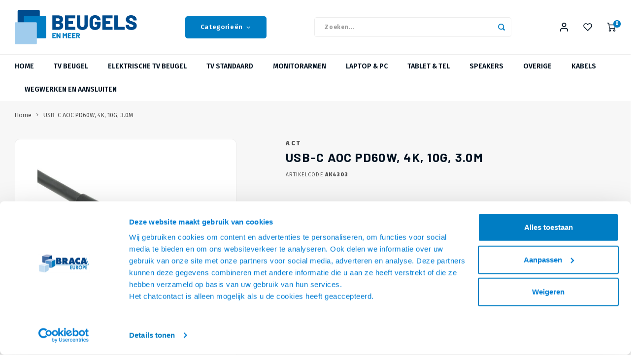

--- FILE ---
content_type: text/html; charset=utf-8
request_url: https://www.google.com/recaptcha/api2/anchor?ar=1&k=6LfZEwQfAAAAAGQ2kQdrEPdONsc_UG2qfZyC75S9&co=aHR0cHM6Ly93d3cuYmV1Z2Vsc2VubWVlci5ubDo0NDM.&hl=en&v=9TiwnJFHeuIw_s0wSd3fiKfN&size=invisible&anchor-ms=20000&execute-ms=30000&cb=vnni0l4ljcb1
body_size: 48257
content:
<!DOCTYPE HTML><html dir="ltr" lang="en"><head><meta http-equiv="Content-Type" content="text/html; charset=UTF-8">
<meta http-equiv="X-UA-Compatible" content="IE=edge">
<title>reCAPTCHA</title>
<style type="text/css">
/* cyrillic-ext */
@font-face {
  font-family: 'Roboto';
  font-style: normal;
  font-weight: 400;
  font-stretch: 100%;
  src: url(//fonts.gstatic.com/s/roboto/v48/KFO7CnqEu92Fr1ME7kSn66aGLdTylUAMa3GUBHMdazTgWw.woff2) format('woff2');
  unicode-range: U+0460-052F, U+1C80-1C8A, U+20B4, U+2DE0-2DFF, U+A640-A69F, U+FE2E-FE2F;
}
/* cyrillic */
@font-face {
  font-family: 'Roboto';
  font-style: normal;
  font-weight: 400;
  font-stretch: 100%;
  src: url(//fonts.gstatic.com/s/roboto/v48/KFO7CnqEu92Fr1ME7kSn66aGLdTylUAMa3iUBHMdazTgWw.woff2) format('woff2');
  unicode-range: U+0301, U+0400-045F, U+0490-0491, U+04B0-04B1, U+2116;
}
/* greek-ext */
@font-face {
  font-family: 'Roboto';
  font-style: normal;
  font-weight: 400;
  font-stretch: 100%;
  src: url(//fonts.gstatic.com/s/roboto/v48/KFO7CnqEu92Fr1ME7kSn66aGLdTylUAMa3CUBHMdazTgWw.woff2) format('woff2');
  unicode-range: U+1F00-1FFF;
}
/* greek */
@font-face {
  font-family: 'Roboto';
  font-style: normal;
  font-weight: 400;
  font-stretch: 100%;
  src: url(//fonts.gstatic.com/s/roboto/v48/KFO7CnqEu92Fr1ME7kSn66aGLdTylUAMa3-UBHMdazTgWw.woff2) format('woff2');
  unicode-range: U+0370-0377, U+037A-037F, U+0384-038A, U+038C, U+038E-03A1, U+03A3-03FF;
}
/* math */
@font-face {
  font-family: 'Roboto';
  font-style: normal;
  font-weight: 400;
  font-stretch: 100%;
  src: url(//fonts.gstatic.com/s/roboto/v48/KFO7CnqEu92Fr1ME7kSn66aGLdTylUAMawCUBHMdazTgWw.woff2) format('woff2');
  unicode-range: U+0302-0303, U+0305, U+0307-0308, U+0310, U+0312, U+0315, U+031A, U+0326-0327, U+032C, U+032F-0330, U+0332-0333, U+0338, U+033A, U+0346, U+034D, U+0391-03A1, U+03A3-03A9, U+03B1-03C9, U+03D1, U+03D5-03D6, U+03F0-03F1, U+03F4-03F5, U+2016-2017, U+2034-2038, U+203C, U+2040, U+2043, U+2047, U+2050, U+2057, U+205F, U+2070-2071, U+2074-208E, U+2090-209C, U+20D0-20DC, U+20E1, U+20E5-20EF, U+2100-2112, U+2114-2115, U+2117-2121, U+2123-214F, U+2190, U+2192, U+2194-21AE, U+21B0-21E5, U+21F1-21F2, U+21F4-2211, U+2213-2214, U+2216-22FF, U+2308-230B, U+2310, U+2319, U+231C-2321, U+2336-237A, U+237C, U+2395, U+239B-23B7, U+23D0, U+23DC-23E1, U+2474-2475, U+25AF, U+25B3, U+25B7, U+25BD, U+25C1, U+25CA, U+25CC, U+25FB, U+266D-266F, U+27C0-27FF, U+2900-2AFF, U+2B0E-2B11, U+2B30-2B4C, U+2BFE, U+3030, U+FF5B, U+FF5D, U+1D400-1D7FF, U+1EE00-1EEFF;
}
/* symbols */
@font-face {
  font-family: 'Roboto';
  font-style: normal;
  font-weight: 400;
  font-stretch: 100%;
  src: url(//fonts.gstatic.com/s/roboto/v48/KFO7CnqEu92Fr1ME7kSn66aGLdTylUAMaxKUBHMdazTgWw.woff2) format('woff2');
  unicode-range: U+0001-000C, U+000E-001F, U+007F-009F, U+20DD-20E0, U+20E2-20E4, U+2150-218F, U+2190, U+2192, U+2194-2199, U+21AF, U+21E6-21F0, U+21F3, U+2218-2219, U+2299, U+22C4-22C6, U+2300-243F, U+2440-244A, U+2460-24FF, U+25A0-27BF, U+2800-28FF, U+2921-2922, U+2981, U+29BF, U+29EB, U+2B00-2BFF, U+4DC0-4DFF, U+FFF9-FFFB, U+10140-1018E, U+10190-1019C, U+101A0, U+101D0-101FD, U+102E0-102FB, U+10E60-10E7E, U+1D2C0-1D2D3, U+1D2E0-1D37F, U+1F000-1F0FF, U+1F100-1F1AD, U+1F1E6-1F1FF, U+1F30D-1F30F, U+1F315, U+1F31C, U+1F31E, U+1F320-1F32C, U+1F336, U+1F378, U+1F37D, U+1F382, U+1F393-1F39F, U+1F3A7-1F3A8, U+1F3AC-1F3AF, U+1F3C2, U+1F3C4-1F3C6, U+1F3CA-1F3CE, U+1F3D4-1F3E0, U+1F3ED, U+1F3F1-1F3F3, U+1F3F5-1F3F7, U+1F408, U+1F415, U+1F41F, U+1F426, U+1F43F, U+1F441-1F442, U+1F444, U+1F446-1F449, U+1F44C-1F44E, U+1F453, U+1F46A, U+1F47D, U+1F4A3, U+1F4B0, U+1F4B3, U+1F4B9, U+1F4BB, U+1F4BF, U+1F4C8-1F4CB, U+1F4D6, U+1F4DA, U+1F4DF, U+1F4E3-1F4E6, U+1F4EA-1F4ED, U+1F4F7, U+1F4F9-1F4FB, U+1F4FD-1F4FE, U+1F503, U+1F507-1F50B, U+1F50D, U+1F512-1F513, U+1F53E-1F54A, U+1F54F-1F5FA, U+1F610, U+1F650-1F67F, U+1F687, U+1F68D, U+1F691, U+1F694, U+1F698, U+1F6AD, U+1F6B2, U+1F6B9-1F6BA, U+1F6BC, U+1F6C6-1F6CF, U+1F6D3-1F6D7, U+1F6E0-1F6EA, U+1F6F0-1F6F3, U+1F6F7-1F6FC, U+1F700-1F7FF, U+1F800-1F80B, U+1F810-1F847, U+1F850-1F859, U+1F860-1F887, U+1F890-1F8AD, U+1F8B0-1F8BB, U+1F8C0-1F8C1, U+1F900-1F90B, U+1F93B, U+1F946, U+1F984, U+1F996, U+1F9E9, U+1FA00-1FA6F, U+1FA70-1FA7C, U+1FA80-1FA89, U+1FA8F-1FAC6, U+1FACE-1FADC, U+1FADF-1FAE9, U+1FAF0-1FAF8, U+1FB00-1FBFF;
}
/* vietnamese */
@font-face {
  font-family: 'Roboto';
  font-style: normal;
  font-weight: 400;
  font-stretch: 100%;
  src: url(//fonts.gstatic.com/s/roboto/v48/KFO7CnqEu92Fr1ME7kSn66aGLdTylUAMa3OUBHMdazTgWw.woff2) format('woff2');
  unicode-range: U+0102-0103, U+0110-0111, U+0128-0129, U+0168-0169, U+01A0-01A1, U+01AF-01B0, U+0300-0301, U+0303-0304, U+0308-0309, U+0323, U+0329, U+1EA0-1EF9, U+20AB;
}
/* latin-ext */
@font-face {
  font-family: 'Roboto';
  font-style: normal;
  font-weight: 400;
  font-stretch: 100%;
  src: url(//fonts.gstatic.com/s/roboto/v48/KFO7CnqEu92Fr1ME7kSn66aGLdTylUAMa3KUBHMdazTgWw.woff2) format('woff2');
  unicode-range: U+0100-02BA, U+02BD-02C5, U+02C7-02CC, U+02CE-02D7, U+02DD-02FF, U+0304, U+0308, U+0329, U+1D00-1DBF, U+1E00-1E9F, U+1EF2-1EFF, U+2020, U+20A0-20AB, U+20AD-20C0, U+2113, U+2C60-2C7F, U+A720-A7FF;
}
/* latin */
@font-face {
  font-family: 'Roboto';
  font-style: normal;
  font-weight: 400;
  font-stretch: 100%;
  src: url(//fonts.gstatic.com/s/roboto/v48/KFO7CnqEu92Fr1ME7kSn66aGLdTylUAMa3yUBHMdazQ.woff2) format('woff2');
  unicode-range: U+0000-00FF, U+0131, U+0152-0153, U+02BB-02BC, U+02C6, U+02DA, U+02DC, U+0304, U+0308, U+0329, U+2000-206F, U+20AC, U+2122, U+2191, U+2193, U+2212, U+2215, U+FEFF, U+FFFD;
}
/* cyrillic-ext */
@font-face {
  font-family: 'Roboto';
  font-style: normal;
  font-weight: 500;
  font-stretch: 100%;
  src: url(//fonts.gstatic.com/s/roboto/v48/KFO7CnqEu92Fr1ME7kSn66aGLdTylUAMa3GUBHMdazTgWw.woff2) format('woff2');
  unicode-range: U+0460-052F, U+1C80-1C8A, U+20B4, U+2DE0-2DFF, U+A640-A69F, U+FE2E-FE2F;
}
/* cyrillic */
@font-face {
  font-family: 'Roboto';
  font-style: normal;
  font-weight: 500;
  font-stretch: 100%;
  src: url(//fonts.gstatic.com/s/roboto/v48/KFO7CnqEu92Fr1ME7kSn66aGLdTylUAMa3iUBHMdazTgWw.woff2) format('woff2');
  unicode-range: U+0301, U+0400-045F, U+0490-0491, U+04B0-04B1, U+2116;
}
/* greek-ext */
@font-face {
  font-family: 'Roboto';
  font-style: normal;
  font-weight: 500;
  font-stretch: 100%;
  src: url(//fonts.gstatic.com/s/roboto/v48/KFO7CnqEu92Fr1ME7kSn66aGLdTylUAMa3CUBHMdazTgWw.woff2) format('woff2');
  unicode-range: U+1F00-1FFF;
}
/* greek */
@font-face {
  font-family: 'Roboto';
  font-style: normal;
  font-weight: 500;
  font-stretch: 100%;
  src: url(//fonts.gstatic.com/s/roboto/v48/KFO7CnqEu92Fr1ME7kSn66aGLdTylUAMa3-UBHMdazTgWw.woff2) format('woff2');
  unicode-range: U+0370-0377, U+037A-037F, U+0384-038A, U+038C, U+038E-03A1, U+03A3-03FF;
}
/* math */
@font-face {
  font-family: 'Roboto';
  font-style: normal;
  font-weight: 500;
  font-stretch: 100%;
  src: url(//fonts.gstatic.com/s/roboto/v48/KFO7CnqEu92Fr1ME7kSn66aGLdTylUAMawCUBHMdazTgWw.woff2) format('woff2');
  unicode-range: U+0302-0303, U+0305, U+0307-0308, U+0310, U+0312, U+0315, U+031A, U+0326-0327, U+032C, U+032F-0330, U+0332-0333, U+0338, U+033A, U+0346, U+034D, U+0391-03A1, U+03A3-03A9, U+03B1-03C9, U+03D1, U+03D5-03D6, U+03F0-03F1, U+03F4-03F5, U+2016-2017, U+2034-2038, U+203C, U+2040, U+2043, U+2047, U+2050, U+2057, U+205F, U+2070-2071, U+2074-208E, U+2090-209C, U+20D0-20DC, U+20E1, U+20E5-20EF, U+2100-2112, U+2114-2115, U+2117-2121, U+2123-214F, U+2190, U+2192, U+2194-21AE, U+21B0-21E5, U+21F1-21F2, U+21F4-2211, U+2213-2214, U+2216-22FF, U+2308-230B, U+2310, U+2319, U+231C-2321, U+2336-237A, U+237C, U+2395, U+239B-23B7, U+23D0, U+23DC-23E1, U+2474-2475, U+25AF, U+25B3, U+25B7, U+25BD, U+25C1, U+25CA, U+25CC, U+25FB, U+266D-266F, U+27C0-27FF, U+2900-2AFF, U+2B0E-2B11, U+2B30-2B4C, U+2BFE, U+3030, U+FF5B, U+FF5D, U+1D400-1D7FF, U+1EE00-1EEFF;
}
/* symbols */
@font-face {
  font-family: 'Roboto';
  font-style: normal;
  font-weight: 500;
  font-stretch: 100%;
  src: url(//fonts.gstatic.com/s/roboto/v48/KFO7CnqEu92Fr1ME7kSn66aGLdTylUAMaxKUBHMdazTgWw.woff2) format('woff2');
  unicode-range: U+0001-000C, U+000E-001F, U+007F-009F, U+20DD-20E0, U+20E2-20E4, U+2150-218F, U+2190, U+2192, U+2194-2199, U+21AF, U+21E6-21F0, U+21F3, U+2218-2219, U+2299, U+22C4-22C6, U+2300-243F, U+2440-244A, U+2460-24FF, U+25A0-27BF, U+2800-28FF, U+2921-2922, U+2981, U+29BF, U+29EB, U+2B00-2BFF, U+4DC0-4DFF, U+FFF9-FFFB, U+10140-1018E, U+10190-1019C, U+101A0, U+101D0-101FD, U+102E0-102FB, U+10E60-10E7E, U+1D2C0-1D2D3, U+1D2E0-1D37F, U+1F000-1F0FF, U+1F100-1F1AD, U+1F1E6-1F1FF, U+1F30D-1F30F, U+1F315, U+1F31C, U+1F31E, U+1F320-1F32C, U+1F336, U+1F378, U+1F37D, U+1F382, U+1F393-1F39F, U+1F3A7-1F3A8, U+1F3AC-1F3AF, U+1F3C2, U+1F3C4-1F3C6, U+1F3CA-1F3CE, U+1F3D4-1F3E0, U+1F3ED, U+1F3F1-1F3F3, U+1F3F5-1F3F7, U+1F408, U+1F415, U+1F41F, U+1F426, U+1F43F, U+1F441-1F442, U+1F444, U+1F446-1F449, U+1F44C-1F44E, U+1F453, U+1F46A, U+1F47D, U+1F4A3, U+1F4B0, U+1F4B3, U+1F4B9, U+1F4BB, U+1F4BF, U+1F4C8-1F4CB, U+1F4D6, U+1F4DA, U+1F4DF, U+1F4E3-1F4E6, U+1F4EA-1F4ED, U+1F4F7, U+1F4F9-1F4FB, U+1F4FD-1F4FE, U+1F503, U+1F507-1F50B, U+1F50D, U+1F512-1F513, U+1F53E-1F54A, U+1F54F-1F5FA, U+1F610, U+1F650-1F67F, U+1F687, U+1F68D, U+1F691, U+1F694, U+1F698, U+1F6AD, U+1F6B2, U+1F6B9-1F6BA, U+1F6BC, U+1F6C6-1F6CF, U+1F6D3-1F6D7, U+1F6E0-1F6EA, U+1F6F0-1F6F3, U+1F6F7-1F6FC, U+1F700-1F7FF, U+1F800-1F80B, U+1F810-1F847, U+1F850-1F859, U+1F860-1F887, U+1F890-1F8AD, U+1F8B0-1F8BB, U+1F8C0-1F8C1, U+1F900-1F90B, U+1F93B, U+1F946, U+1F984, U+1F996, U+1F9E9, U+1FA00-1FA6F, U+1FA70-1FA7C, U+1FA80-1FA89, U+1FA8F-1FAC6, U+1FACE-1FADC, U+1FADF-1FAE9, U+1FAF0-1FAF8, U+1FB00-1FBFF;
}
/* vietnamese */
@font-face {
  font-family: 'Roboto';
  font-style: normal;
  font-weight: 500;
  font-stretch: 100%;
  src: url(//fonts.gstatic.com/s/roboto/v48/KFO7CnqEu92Fr1ME7kSn66aGLdTylUAMa3OUBHMdazTgWw.woff2) format('woff2');
  unicode-range: U+0102-0103, U+0110-0111, U+0128-0129, U+0168-0169, U+01A0-01A1, U+01AF-01B0, U+0300-0301, U+0303-0304, U+0308-0309, U+0323, U+0329, U+1EA0-1EF9, U+20AB;
}
/* latin-ext */
@font-face {
  font-family: 'Roboto';
  font-style: normal;
  font-weight: 500;
  font-stretch: 100%;
  src: url(//fonts.gstatic.com/s/roboto/v48/KFO7CnqEu92Fr1ME7kSn66aGLdTylUAMa3KUBHMdazTgWw.woff2) format('woff2');
  unicode-range: U+0100-02BA, U+02BD-02C5, U+02C7-02CC, U+02CE-02D7, U+02DD-02FF, U+0304, U+0308, U+0329, U+1D00-1DBF, U+1E00-1E9F, U+1EF2-1EFF, U+2020, U+20A0-20AB, U+20AD-20C0, U+2113, U+2C60-2C7F, U+A720-A7FF;
}
/* latin */
@font-face {
  font-family: 'Roboto';
  font-style: normal;
  font-weight: 500;
  font-stretch: 100%;
  src: url(//fonts.gstatic.com/s/roboto/v48/KFO7CnqEu92Fr1ME7kSn66aGLdTylUAMa3yUBHMdazQ.woff2) format('woff2');
  unicode-range: U+0000-00FF, U+0131, U+0152-0153, U+02BB-02BC, U+02C6, U+02DA, U+02DC, U+0304, U+0308, U+0329, U+2000-206F, U+20AC, U+2122, U+2191, U+2193, U+2212, U+2215, U+FEFF, U+FFFD;
}
/* cyrillic-ext */
@font-face {
  font-family: 'Roboto';
  font-style: normal;
  font-weight: 900;
  font-stretch: 100%;
  src: url(//fonts.gstatic.com/s/roboto/v48/KFO7CnqEu92Fr1ME7kSn66aGLdTylUAMa3GUBHMdazTgWw.woff2) format('woff2');
  unicode-range: U+0460-052F, U+1C80-1C8A, U+20B4, U+2DE0-2DFF, U+A640-A69F, U+FE2E-FE2F;
}
/* cyrillic */
@font-face {
  font-family: 'Roboto';
  font-style: normal;
  font-weight: 900;
  font-stretch: 100%;
  src: url(//fonts.gstatic.com/s/roboto/v48/KFO7CnqEu92Fr1ME7kSn66aGLdTylUAMa3iUBHMdazTgWw.woff2) format('woff2');
  unicode-range: U+0301, U+0400-045F, U+0490-0491, U+04B0-04B1, U+2116;
}
/* greek-ext */
@font-face {
  font-family: 'Roboto';
  font-style: normal;
  font-weight: 900;
  font-stretch: 100%;
  src: url(//fonts.gstatic.com/s/roboto/v48/KFO7CnqEu92Fr1ME7kSn66aGLdTylUAMa3CUBHMdazTgWw.woff2) format('woff2');
  unicode-range: U+1F00-1FFF;
}
/* greek */
@font-face {
  font-family: 'Roboto';
  font-style: normal;
  font-weight: 900;
  font-stretch: 100%;
  src: url(//fonts.gstatic.com/s/roboto/v48/KFO7CnqEu92Fr1ME7kSn66aGLdTylUAMa3-UBHMdazTgWw.woff2) format('woff2');
  unicode-range: U+0370-0377, U+037A-037F, U+0384-038A, U+038C, U+038E-03A1, U+03A3-03FF;
}
/* math */
@font-face {
  font-family: 'Roboto';
  font-style: normal;
  font-weight: 900;
  font-stretch: 100%;
  src: url(//fonts.gstatic.com/s/roboto/v48/KFO7CnqEu92Fr1ME7kSn66aGLdTylUAMawCUBHMdazTgWw.woff2) format('woff2');
  unicode-range: U+0302-0303, U+0305, U+0307-0308, U+0310, U+0312, U+0315, U+031A, U+0326-0327, U+032C, U+032F-0330, U+0332-0333, U+0338, U+033A, U+0346, U+034D, U+0391-03A1, U+03A3-03A9, U+03B1-03C9, U+03D1, U+03D5-03D6, U+03F0-03F1, U+03F4-03F5, U+2016-2017, U+2034-2038, U+203C, U+2040, U+2043, U+2047, U+2050, U+2057, U+205F, U+2070-2071, U+2074-208E, U+2090-209C, U+20D0-20DC, U+20E1, U+20E5-20EF, U+2100-2112, U+2114-2115, U+2117-2121, U+2123-214F, U+2190, U+2192, U+2194-21AE, U+21B0-21E5, U+21F1-21F2, U+21F4-2211, U+2213-2214, U+2216-22FF, U+2308-230B, U+2310, U+2319, U+231C-2321, U+2336-237A, U+237C, U+2395, U+239B-23B7, U+23D0, U+23DC-23E1, U+2474-2475, U+25AF, U+25B3, U+25B7, U+25BD, U+25C1, U+25CA, U+25CC, U+25FB, U+266D-266F, U+27C0-27FF, U+2900-2AFF, U+2B0E-2B11, U+2B30-2B4C, U+2BFE, U+3030, U+FF5B, U+FF5D, U+1D400-1D7FF, U+1EE00-1EEFF;
}
/* symbols */
@font-face {
  font-family: 'Roboto';
  font-style: normal;
  font-weight: 900;
  font-stretch: 100%;
  src: url(//fonts.gstatic.com/s/roboto/v48/KFO7CnqEu92Fr1ME7kSn66aGLdTylUAMaxKUBHMdazTgWw.woff2) format('woff2');
  unicode-range: U+0001-000C, U+000E-001F, U+007F-009F, U+20DD-20E0, U+20E2-20E4, U+2150-218F, U+2190, U+2192, U+2194-2199, U+21AF, U+21E6-21F0, U+21F3, U+2218-2219, U+2299, U+22C4-22C6, U+2300-243F, U+2440-244A, U+2460-24FF, U+25A0-27BF, U+2800-28FF, U+2921-2922, U+2981, U+29BF, U+29EB, U+2B00-2BFF, U+4DC0-4DFF, U+FFF9-FFFB, U+10140-1018E, U+10190-1019C, U+101A0, U+101D0-101FD, U+102E0-102FB, U+10E60-10E7E, U+1D2C0-1D2D3, U+1D2E0-1D37F, U+1F000-1F0FF, U+1F100-1F1AD, U+1F1E6-1F1FF, U+1F30D-1F30F, U+1F315, U+1F31C, U+1F31E, U+1F320-1F32C, U+1F336, U+1F378, U+1F37D, U+1F382, U+1F393-1F39F, U+1F3A7-1F3A8, U+1F3AC-1F3AF, U+1F3C2, U+1F3C4-1F3C6, U+1F3CA-1F3CE, U+1F3D4-1F3E0, U+1F3ED, U+1F3F1-1F3F3, U+1F3F5-1F3F7, U+1F408, U+1F415, U+1F41F, U+1F426, U+1F43F, U+1F441-1F442, U+1F444, U+1F446-1F449, U+1F44C-1F44E, U+1F453, U+1F46A, U+1F47D, U+1F4A3, U+1F4B0, U+1F4B3, U+1F4B9, U+1F4BB, U+1F4BF, U+1F4C8-1F4CB, U+1F4D6, U+1F4DA, U+1F4DF, U+1F4E3-1F4E6, U+1F4EA-1F4ED, U+1F4F7, U+1F4F9-1F4FB, U+1F4FD-1F4FE, U+1F503, U+1F507-1F50B, U+1F50D, U+1F512-1F513, U+1F53E-1F54A, U+1F54F-1F5FA, U+1F610, U+1F650-1F67F, U+1F687, U+1F68D, U+1F691, U+1F694, U+1F698, U+1F6AD, U+1F6B2, U+1F6B9-1F6BA, U+1F6BC, U+1F6C6-1F6CF, U+1F6D3-1F6D7, U+1F6E0-1F6EA, U+1F6F0-1F6F3, U+1F6F7-1F6FC, U+1F700-1F7FF, U+1F800-1F80B, U+1F810-1F847, U+1F850-1F859, U+1F860-1F887, U+1F890-1F8AD, U+1F8B0-1F8BB, U+1F8C0-1F8C1, U+1F900-1F90B, U+1F93B, U+1F946, U+1F984, U+1F996, U+1F9E9, U+1FA00-1FA6F, U+1FA70-1FA7C, U+1FA80-1FA89, U+1FA8F-1FAC6, U+1FACE-1FADC, U+1FADF-1FAE9, U+1FAF0-1FAF8, U+1FB00-1FBFF;
}
/* vietnamese */
@font-face {
  font-family: 'Roboto';
  font-style: normal;
  font-weight: 900;
  font-stretch: 100%;
  src: url(//fonts.gstatic.com/s/roboto/v48/KFO7CnqEu92Fr1ME7kSn66aGLdTylUAMa3OUBHMdazTgWw.woff2) format('woff2');
  unicode-range: U+0102-0103, U+0110-0111, U+0128-0129, U+0168-0169, U+01A0-01A1, U+01AF-01B0, U+0300-0301, U+0303-0304, U+0308-0309, U+0323, U+0329, U+1EA0-1EF9, U+20AB;
}
/* latin-ext */
@font-face {
  font-family: 'Roboto';
  font-style: normal;
  font-weight: 900;
  font-stretch: 100%;
  src: url(//fonts.gstatic.com/s/roboto/v48/KFO7CnqEu92Fr1ME7kSn66aGLdTylUAMa3KUBHMdazTgWw.woff2) format('woff2');
  unicode-range: U+0100-02BA, U+02BD-02C5, U+02C7-02CC, U+02CE-02D7, U+02DD-02FF, U+0304, U+0308, U+0329, U+1D00-1DBF, U+1E00-1E9F, U+1EF2-1EFF, U+2020, U+20A0-20AB, U+20AD-20C0, U+2113, U+2C60-2C7F, U+A720-A7FF;
}
/* latin */
@font-face {
  font-family: 'Roboto';
  font-style: normal;
  font-weight: 900;
  font-stretch: 100%;
  src: url(//fonts.gstatic.com/s/roboto/v48/KFO7CnqEu92Fr1ME7kSn66aGLdTylUAMa3yUBHMdazQ.woff2) format('woff2');
  unicode-range: U+0000-00FF, U+0131, U+0152-0153, U+02BB-02BC, U+02C6, U+02DA, U+02DC, U+0304, U+0308, U+0329, U+2000-206F, U+20AC, U+2122, U+2191, U+2193, U+2212, U+2215, U+FEFF, U+FFFD;
}

</style>
<link rel="stylesheet" type="text/css" href="https://www.gstatic.com/recaptcha/releases/9TiwnJFHeuIw_s0wSd3fiKfN/styles__ltr.css">
<script nonce="CIVrENj4r9GHB1dnBzyoKg" type="text/javascript">window['__recaptcha_api'] = 'https://www.google.com/recaptcha/api2/';</script>
<script type="text/javascript" src="https://www.gstatic.com/recaptcha/releases/9TiwnJFHeuIw_s0wSd3fiKfN/recaptcha__en.js" nonce="CIVrENj4r9GHB1dnBzyoKg">
      
    </script></head>
<body><div id="rc-anchor-alert" class="rc-anchor-alert"></div>
<input type="hidden" id="recaptcha-token" value="[base64]">
<script type="text/javascript" nonce="CIVrENj4r9GHB1dnBzyoKg">
      recaptcha.anchor.Main.init("[\x22ainput\x22,[\x22bgdata\x22,\x22\x22,\[base64]/[base64]/[base64]/[base64]/cjw8ejpyPj4+eil9Y2F0Y2gobCl7dGhyb3cgbDt9fSxIPWZ1bmN0aW9uKHcsdCx6KXtpZih3PT0xOTR8fHc9PTIwOCl0LnZbd10/dC52W3ddLmNvbmNhdCh6KTp0LnZbd109b2Yoeix0KTtlbHNle2lmKHQuYkImJnchPTMxNylyZXR1cm47dz09NjZ8fHc9PTEyMnx8dz09NDcwfHx3PT00NHx8dz09NDE2fHx3PT0zOTd8fHc9PTQyMXx8dz09Njh8fHc9PTcwfHx3PT0xODQ/[base64]/[base64]/[base64]/bmV3IGRbVl0oSlswXSk6cD09Mj9uZXcgZFtWXShKWzBdLEpbMV0pOnA9PTM/bmV3IGRbVl0oSlswXSxKWzFdLEpbMl0pOnA9PTQ/[base64]/[base64]/[base64]/[base64]\x22,\[base64]\\u003d\\u003d\x22,\x22azhudUHDsi/DjknCqcK9wrHClHfDp8OdYcKhZ8O9EjYbwroeDk8Lwqgowq3Cg8ODwphtR2TDk8O5wpvCo3/Dt8Olwp1PeMOwwqd+GcOMRy/CuQVgwpdlRmXDgj7CmSbCsMOtP8K9G27DrMOewqLDjkZgw6zCjcOWwpPCgsOnV8KOHUldMcKPw7hoPBzCpVXCr2bDrcOpNXcmwpl7QAFpfcKMwpXCvsOQe1DCnwo9WCw7Kn/DlWIYLDbDvmzDqBpEDF/Cu8OUwojDqsKIwqbCoXUYw5LCtcKEwpcWHcOqV8KKw4oFw4RJw7HDtsOFwptiH1NXQcKLWhkow755wqF5filjQQ7Cuk3Cj8KXwrJEKC8fwqXCusOYw4oOw5DCh8OMwrAwWsOGd0DDlgQ6enLDiEzDrMO/wq0+wrhMKRFrwofCniNPR1lqcsORw4jDsCrDkMOANcOBFRZCQ2DCiH/ChMOyw7DCiBnClcK/JMK+w6cmw4HDpMOIw7xTBcOnFcORw6rCrCVUJwfDjCvCim/[base64]/wqJvV8Okwp3Ckwwrwrh7CT5TwqHCimLDnsKtRMOjw5LDiTokbRnDmTZpRlbDrF1Gw6IsUcOBwrNnSsK0woobwrkuBcK0C8KRw6XDtsK2wr4TLn/[base64]/Dm8KzJMOMF2tbwp/DpAnCjMOtw5xjw4wLdsOxw7Rgw7FQwrrDtcOiwq8qHkdzw6nDg8KDRMKLcjfCjC9EwoPCg8K0w6AsJh55w7zDjMOufTdMwrHDqsKAd8Oow6rDqEVkdUrCl8ONf8KIw6fDpCjCtsOrwqLCmcODbEJxSMK2wo8mwr7CiMKywq/ClTbDjsKlwpcxasOQwpVCAMKXwqBkMcKhDsKpw4ZxPsKxJ8ONwq3DqWUxw5N6wp0hwqMTBMOyw5lJw74Uw5NHwqfCvcOGwqNGG1XCncOIw68hc8KFw7kzwqUlw5/CmEjDlEpZwrfDp8Kww4Zxw7MwA8K7TcKUw4XCjwbCuUzDmU3DicKcT8OxasKGZMKzLcO0w6pjw6HCkcKcwrnCiMOyw6fDnMOrVyoxw65SSsOzRCTDgMKafn/Dg04FS8K3SMKUX8Kcw4NGw5wQw55ww5JTNmUfSzfCvFUBwp7DuMKXRALDvi7Dr8OiwrVKwpXDpGfDq8OQGMKjBxMlK8OjbsKDEhHDuVTDmEtXesK/wqbDiMKywr/[base64]/OjMcw6LChMKfw7lgw5kQbh01HMKlw4FAw5k5wq/CpyxYw6rDs0shwoLDgx4/J1E4aiZVeR5IwqduCsKTZMOyEDrDowLCmcKawqlNEx7DmlhFwqrCr8KUwoTDl8Knw5nDkcO1w5odw67DvDPDgMO1bMOUw5xew5pzwrhLW8O+WlTDsBJyw7LDvsOjFlvDoR4fwo0TAMKkwrbCm0rDt8OcQwrDosKaA37DgMOfNwXCgSXDkWA/[base64]/DghfCksO1wpnDpRnDpxXCucKRHsOewoNQVsKqBMKpZzzDoMOiwrjDjUl1wq3DqsKHdwHDlcKTwqDCpCPDnMKCdG0fw61JCsOGwqcCw7nDhD7DvAsWUcOxwqQIGcKVTWPCghJhw4vCicOzB8KNwoXCp3jDlsOZIRnCsw3DmsO/[base64]/DrMOhdx7Ds8K/wrBvwrnDqF/[base64]/Ch8K2acOEFi7DisK9PHU+c8KCH8O8w47DtcKpUk8hwr3CuD/CmGXCpsK/w5vDhCV7wrY4EWbDhlDDg8KRw7lhCHR7IkLDokjDvAPCrcKtU8KFwq7CoS44wp7Cp8KJbcOPDcO4wqhGDMOSW1s2dsO+wrNaDw9PB8OiwploB0B4w7zDv2kbw4TDscOTNsO+Y0XDk3YTRkjDiDBFU8OLdsKwNMK/[base64]/DnE7ChMKNE2cNUR5JfG/ClR4qfHUvwoTClsK5GcK4PCcvw6XDinTDkTHCncOHw4bDjCEQbsK3woUVBsOOSRXCpA3Ct8KnwrkgwqrDklTDucOzWE5cw7bDoMKiPMOUAsODw4HDtxLCuX4YdG/[base64]/SjRnwqkmw5TCisKbw7LDsMOmaS8Mw7nCksOsw6FJB8KkECDCq8OVw7Q5wqQPTyfDnMOWPR5YNkPDlDfCm0QawogVwpg6OsOXw5NYb8KWw6cALMKGw4I2BAgDPwMhwpfDhSA5T1zCsmciOMKDdhUMKBtbexomIMOPw6XDusK3w4EqwqIPKcO8ZsOzw7p6wq/CmcK+MR01KxjDhcKBw6xracKZwp/[base64]/Dq0NUw4jChsKRw6HCnjJ0dBFlw6jCljB5w7YePMK3W8OkVBdxwqXDpcODUAF+Zh3DucO/RwrCqcKadDBLRjkvwp9/[base64]/WV3DgsO8CMO2woEPw68CTjnCicKgwpDCtMOGw4bDmMOAw6fDh8Ouwr/CqsKVUMOqYFPDlk7ClMKTQcK5wo1eXA8LSiPDol9hb0HCom4Cw4F8PgpZIcKrwqfDjMOGwq3Cu1DDoFPCkltBH8KWeMK/w5pUAlnDmVtDw6UpwonCsCAzwrzCoDDCjCEnfW/DnD/DnhBAw7QXRcKINcKyA0TDn8OswoTCgcKkwpTDj8KWJcKWYsOFwqlxwonDmcK2wq8TwqLDgsKnEWfChQYowrfDvSXCnUDDm8Kiwp4aworCvDfCjAVAdsOlw7fDg8KNBSrCjsKEwqJUw7HDlWHCl8O9L8O4wpTDg8O/woNrIsKXBMOww6fCuRjDrMOUw7nCpkHDnjU8eMOcQsKMdcKUw7oewo/[base64]/[base64]/[base64]/w4LCvQ1kXMOaQS96w7FQMsOww540wpXCilY5wojCnsOhFiPCrA3Dkn9yw5ELD8KKw5wowqPCpcO4w7PCqCdBV8KdVMO4FCvCkhXDkcKIwqVFYsOdw7YtacOdw4AVwrpZCcK2JXzDkQ/CnsKMPjIxw64+FQjCpAIuwqzDi8ORB8K+WMOwLMKmw7PCkMOrwrUBw5s1bzHDmlBWcmcIw59dSsKGwqdXwrXCijE3OsKXFSZaQsO9wrrDq2RowqpFM3nDkDbDnSrCg23DsMK/VsK1wogFQjBzw45pw55BwrZdEFnCrMOXag/DsR4bV8K7w4/DpjEESm/DgALCqMKkwpMMwrsoBDJMXcKcwqpKw6J3w5B+bCcATsOyw6VEw6zDm8KOMMOUeX1id8O1JBRjcW/Dr8O4EcOwNMOldcKbw4rCvsO2w7ZBw5V+w4zCsi5SQnl9woPCjMKAwrRWw54iUn8jw6jDvkPDlMOCUVvCnMObwrbCtCLCmy/DhMKWAsKTR8OfYMK1wqZtwq5wDULCocKCesK2PTBOWcKsAMKzw77CjsOuw4JNRjPCnsOhwpVcVsOQw5PDkVTDjWZnwr4sw5klwrfCqV9Lw77CtlTDu8OZSG0Pb2EXwr/CmBgWwokYPggQAxZCwqAyw5/[base64]/[base64]/[base64]/CrVxoBlo+w6oYC8OKfsObw6ZXw7cdwo/[base64]/DkcO9FMKkdFDCtmzCkcO4cngEA8K8a8KDIzAmUsOfF8OQd8KaKsKeIRIYCm8ZQcKTKwYKIBrDrktNw6lLTBtneMOsa0/[base64]/Dq0MCwq0HUSXCqDNOwpvDs8OpIg3DgMOtfifCkBjClMOYw4DCvsKywo7DlMOZWkTCm8KuIA0MLsKGwozDlCFWbXUOdcKtI8KhSlHCqGbCtMO/OSbDnsKHKsOnK8Kqwo0/[base64]/[base64]/wp07w6pDQ8K3N8O1W8KSw4hHw7bCqBxYwp/[base64]/DglNyE1ZNwrPCl1vDicORw4bCigDCn8OGdxTDq3hpw5Bbw7DCtVHDpsOFwprCmcKTdGcRA8O7Y3www4/DlsOkZSULw6kXwrHCg8OfZEUFKcOjwpM6DsKJFhwpw6fDq8OLwpljVMO4XsKRwr4Xw6kLc8OPw5saw6/Co8OWEWDCi8Klw7REwo9Rw4zDvcOjKl4YOMO9I8O0I3HDj1rDp8KYwoJZwoRtwqPDnEIkdijCqcKQwrfDkMKGw4nClyMKNk4qw6EJw4LDoFhfVyDCtGXDoMO0w7zDvAjCh8OQUGjCvcKJZS/ClMOJw5ksJcOZw6jChRDDucORMcOXY8OYwpbDgW3DiMKGHcOYw5zDsiFpw6JtasOyw4zDlx0/wrw4w7/CqGHDriwCw6XCiWjCggsNFsOxDBPCu0ZEOMKAMW44GcKLBcKfUyvCqgTDkcOVVENAw5JrwoQDP8Kaw4jCtsOHYnnClcKRw4QFw6xvwqJHWxjChcOnwqUVwp/DlibCqx/Co8OqIcKAYC1FX24Ow7HDoUhsw4jDjMKwwqvDjxBOK2/Ck8KhB8KUwppoQ3glacK7OMOvOD5tfE/DvcOed3Mjw5B8wrN5PsKnw47CqcODU8ONwpkuTMKYw7/Cu0LDjU14HWQLMMOiw45Iw75NYQ4Jw4PDhhTDjMOkPcKcBT3Cq8Olwo0+w7ZMc8OGcC/[base64]/Cu8O3wpExT8KoeMO/[base64]/AMOAwpkkwoIJwopGwpHDrSLDnsKWw689wo7CrsKxw4wIITnCni3CnsOGw5sXw4HCpH/CucOAwo3CuxEBXsKKwoFYw7MJw5NtY1nCpmZ2dgvCicOZwqTDuXltwo45w742woDChcO/dsK3PFjDncOow6rDl8OVeMKYSw7Clht4YcO0NUpIwp7DjVbDo8KEwpskIkEewpUXwrHCp8OewrrClMKNw65yfcO8w593w5TCtsOSP8KOwpctck7CuT7CusOIwrLDgRBQwqpTCcKXwqDDrMKSBsOZw7YrwpLCnVsYRjUhASs9LFTDpcKLwrZbfFDDk8OzKjjCpmZowr/DpsKBw53DksKqHEFkGi4pKVETNwrDisO7fQEfw4/CgjvDqMOvSltpw4pUwo5RwqHDssKsw5VmPFFUH8KEQjMRw7s9UcK/OhfCisOhw7dwwpjDhMKyW8K6wovDtH/[base64]/DriJOw60cwq3Cshs1wotow77CnsONPTPDggdtHMKAwqxjw5dKw4HDtFrDv8KLw7EUMHtUwrAHw75+woYMD3kxwprDo8KOEsOIw5HCiH4Uwp0GXTY3w4vCk8Kfw4htw7zDgAY0w43DghtbTsOWfMO4w5TCulRvwoHDgQ4XOn/CpRIDw5gQw5XDpBdAwo8zKT/[base64]/w4/CvAMEYSXCoxzCs8OmcUoswpN6wqJebMO0P04hw6/CjsKJwr05w43DkyLDkMOXPkkLay07w6wRZMKqw7rDlg0bw5TChTZXSxvDpcKiw6LCnMONwpY1wp7DgTBzwr/[base64]/KA7CnWLChE8pw7nDhRJnNcOgw65Cwo7CtUvCnhbCo8Ktw6pWAXM9b8OgZwLCjMOxJwLDkcO5w7NMwrwMKcO1w4hIeMOwdAZ3RsOUwrnDtDJow5nCrjvDhDDCml3DgsK6wo9YwoTClwHCvSxIw4Azw57DpsOow7RSbH7Ci8OZSxMtRnNjw61LYEbDpsOSB8KXWERow5Y/wrQzasOKTcONw7HCkMKKw6HCuH0AGcKvQHPCt2ROMgEswqBfbGEgaMKUCEdJeVlOeD1YTiQ+FsOvQxBYwqjDkGnDpMKgwq0yw5fDkibDi3xaQ8KWw6PCuUM+DMK+KTfCq8OuwpwBw6fDl3MawpTDj8Obw6/DvcObHsKZwoXDhAxkOsOqwq5HwpgtwpllUmk5OE8HPMKiwprCtsK/[base64]/K8Ocwp7Cnh0owoPDkGBjw4Now4TDjgNubsOaWcKUTsKSfMOaw6QDTcOyXDPDrcOALMKlw5stLFnDmsKWwqHDomPDjS8XaFNQAjUEw47Dr0zDlU/DqcO9HmrDriTDiUzCrijCoMOQwpc2w4clUkc7wqnCh0huw4TDt8OBwqfDmkAzw5PDt3YlBlhUw4VLRsK3wpHCl1jDnXLDsMOIw4U5wppJdcOmw4/Ctg9ww4hXJh86wphYASgRS11YwoFyXsK8HcKDP1kgcsKUdhfCnHfDly3DvsOhw6/CicO8wqJswoBtTcOpU8KvLXUvwrJqwol1GSjCtcOtF2Jewr/[base64]/w6rCj382KMKbwpVYAMOIwqMlVWFCwq7DgMOAGMOIwq/Dj8KQesKVHiTCisKFwqpXw4fDj8OgwqXCqsKzTcOFURwnw6xKYcORTMKKTwNawok1KgPDtRRJHn0ew7bCvcKQwoFmwp/[base64]/CrcOwwqfCqVs4eMOtTMK5wq8WYiIfw6hKOcKvRMOufi1pYhXDlsK3wrbDiMK8fMO/[base64]/Dvx9awrU2wpnDiyrCmlfDvkDDhsOCwqVrI8O1FsKcwr1rwpTDrkrDjcKVw5vDt8OFPsKbX8OPJjw5wprCljzCnQ3Do2Rjw493w4nCicO3w513PcK3DsO/w4nDocKYeMKAwpzCrEXCs1PCjwfCgFJdw4VTPcKiw7RgQgwCw6bDo2I5ACXDr37ChMOXQ3tww43DsS3DgGwTw49CwqHCqsOdwqN9RsKAI8ObcMOlw6YLwoTDmwEcBsO9AMK/w4XCucO1wpbDhMKfLcK3w4zCm8KVw4XCkcK2w6dDwrh/SCNoPcKww63DgsOwHVVsEVlEwpgAHSfCn8OoJ8Kew77CoMOpw7vDksOtGMOEOzbCpsKXQ8OSGCjDtsKew5klwrXCh8KKw6DDnTPDlmrDt8KmGijDkVjClFokwrbDpsOJw7E3wrTCtcOXFMK7w77Dj8KGwrUpZ8KJw43CgzjDkkDDrQnDix/CusONZMKAwpjDrMKawr7ChMO5w6fDsS3CicOZPMOKVijCjsOxDcOGwpU3ARsJVMOyA8O5awQ2KlrDnsKpw5DCgcO8wrRzwpwsGnfDkGHDjRPDv8Odwr/CgFs1w7owdxVswqDDtQ/Dk3x7P37CrBAJw4bCgzXDusKGw7HDqh/CqcKxw5d4w4h1wrBNwpvCjsKUw5LCtWBZPB0oRCcuw4fDpcO3woTDl8O6w6nDih3CklM8MTN3EcOPIWXDj3E/w63CgMKWCcO4wpREB8KywqnCtMKywoUlw5fDh8Obw67Dr8KPXcKJfS/CnsKQw43CizbDjDfDksKXwrfDv35xwqsww5BpwqPDicOBWy9BXCPDhMK9cQzCn8KwwpzDqFgow7HDt27CksK8wrbChhHCkB1mX0UWwofCtEfDvmkfUcODwrR6OxzDnksQE8KMw6nDjmknwoDCv8OyUj/CtULDqsKTCcOeZWfDnsOpRSgMaFYAbkhywozCiQzCqmhtw5nCry/[base64]/w4EMTsK/w4nDl0DCmwTCmG/[base64]/[base64]/Dt0zDj8ORwqs4w481OsKxw6XCoRLDkcOkw4bCgsO8aCnDm8Osw5LDtDDCgMKeWErCjlAPwpDChsORwotkL8OVwr7DkH9Nw4AmwqDClcKbN8KYNg/DksOjVirCrlxRwoLDvCk/wp81w55cczTDpntJw5JUwpEewqNGwrN9wqVlC1HCrUzCicKNw5rCs8K1w4EEw4xQwqNOwr3CvMOHHyo2w6o+wqJLwqjCjBDDk8OrYsKnAF3CmUFgTcOCVHJCVMOpwqrDlQHCqigpw6RnwovDgMK3wrUGTsKawrdew6tEJzYhw6VLLFY3w7fCtQ/DusOiOsOeHcOZIzIzUyRvwpDCjMOPwoFkUcOUwpYlw5U9wqXCoMKdMBV2CHDDjsOFw7vCqVPCsMOyUMKYIMO/[base64]/DjSPDrRs+w5PCsUTDgcK2w6TDtnLCvsOOwq7Cs8K9dsOeSCrChsO5BcKLLSRWcmt4VwXCszsZw6HCknfDv3DCqMOcEcO0X2JfMHzDrcKcw54iPjzCosOZwrLDn8Kpw6oGKsOkwp0QEMK5KMKNBcO/wqTCscOtK1LChmBaC2ZBwqoEasOXej1VcMOOwrTCr8OLwppbEMOVw5XDpCE/wpXDlMOQw4jDgsKjwpVaw7LDilTDgDXCmcKlwqbCosOEwojCsMObwqDCqsKfAU4XGMKnw7ptwoEBR0vConzCucKawrXDocOjPsOBwq7CrcKJWEo7a1IKQsK1EMOYwofDtT/CjBtcwoDCg8Kkw5/DnX/DvF7DhCrClXTCujtVw7Afwr5Tw55MwoTDpDUXw5N9w5TCuMOvCMK5w782WsOzw4bDmGHCuEBeaFFQdsOrZUvCo8Kow41geBnCscKZMcOSDRFUwq15T2tOEDIQwqhVZ2UWw5sDw4F4asOHw59Hf8OPw7XCunx/b8OmwqDDq8OHT8OYS8OCWmjDpsKawookw6BjwoJgHsOxw5k+wpTCpcK+K8O6E3rChMOtwrfCnsKDMMOfQ8KAwoM3woxFEU0Jw47CkcO9wo3CmyvDgMOmw714w7fDgW7ChUdcIMOXwrDDiT5UK1zCnEAXF8K0JMK8GMKbGV/Dkjh4wpTCjsOUP0nCp1YXf8OKJMKdwoIaQWbDnCxLwqzDnydawp3DrCMaUMK3EMOiBl7CvcOdwo7Dkg/Ds1soA8OXw73DkcO0Ay3Dl8KpIMOCw7UveVrDlXsHw6bDlF4nw6dowq1cwoHCt8KEwqnCr1Ifwo/Ds3o/G8KVAAo7dcOPIkpmwrEVw5Y9BybDllzCrsOhw5xFw4fDr8OQw457w7Rww7d4wo3Ct8OSMsOfGABfKQnCvcKywpwHworDk8KDwqIYURhKXRQDw7xOcMOywq4vJMKzYS4ewqDCh8O7w4fDjmp9w6IjwoDCkw3DnBk4M8O/w6LDuMK6wp5JITvCqSDDssKLwrpXw79mw5ZvwpoMwrQsfT3CsDNBcBQGLcOJZ3jDkMOyF2DCiVY4F19tw4YXwqrCvBkHwqg5HD3Cti1Ow6vDhzBVw6rDmUnDhikHKMOqw6DDoGMUwrrDtFNEw5ddGcKsRcK/[base64]/DshzCuFUlw7EOAcKXK2LDqcKnw6TCuMOSN8KBZ0NAw7N0w589wrxmw4JcdcOaITsVDSBTRsOYOFjCrMK0wrcfwoPCrFN/w5Y4w7o9wr9+C1xFJ2kPA8OWbAPCjn/Dm8OAeEQswp3Dl8OKwpJHwpTCjhIOV1Fqw6fCgcKiBcKmN8Kpw7F7b07Cu1fCsjZqw7ZabsKQw5zDksOOMcKlZlnDjcOMacOUKsKTNRHCqsOXw4jCth/[base64]/fQnChkV6dWsyw4FyQsORbcKWw68uw7VzF8KWfiVwwr5SwovDjcO0fmF8w4DCssKOwrvDtcO+NkLCuFw1w4vClDc9YcOhMUAFYG/DgwjCljlfw4sSH3djw6RZVcKWZihlw5bDtQ/[base64]/D8KBw5YIITnDjcKow4bCgsKxPHPDrh3Cp8OgT8ORESjCqcKxw4FMw4U0wqrCnkQ4wrfCjzXCm8K0wqZAMTVcw5AMwpLDjcOjfBnCkR3CiMK0ScOsQnFIwovDlj3DhQZdQMO2w4J0QMO2XHV6w4c8QcOhf8KMesOcV1M5woALwo7DtMO8w6bCksOLwoZ9wqjDk8K/[base64]/[base64]/wrdiE2Atw53ChVnCj8OiMcOYw4F1w7VhO8O0w7hWwrzDnAtmED0SG0VGw5R3UcKxw5JIwq3DrsOow5odw7HDkF/CpcKMwq/[base64]/[base64]/[base64]/[base64]/fi8Uw67CksO7w59uw5Qsw6vCvcOUQXIcccOaOMOtw6XCu8OZBsKJw4E/IsK/wo7DiQRSd8KTTMOIAMO/[base64]/EsO5bsKnGcO/eAl0YcOLHlVDJFUfwpVEBMKGw4zCl8OYw4HDgk7Dh2/DuMO1EMOfQGprwpQjDjxvI8KHw7wUBMODw5TCs8O7KnIJYMK9w6zCl013woDCvgfCgC8lw59IFzhtw5DDtGlZdWLCtilmw6PCrQ/CqHsQw6oyFcOMw5zDqh7Dj8OPw68xwrPDrmoYwowNc8K9Z8KvZMKdX1vDoC5wMF4aMcOYMigXw5PCsEbDmsKdw7LDrcKXXD08wo8Yw75XYWU9w63DmBPCgcKoKGDCiTPCjkPCucKcE2ceFHMuwobCnsOva8Kawr/CjcKOAcKKf8O8aTfCncO0PHXCk8OPIQdBw783FTVmw7Fjw5MCCMOMwoROw7XClMOVwqwKHlLCrElsF2jColvDv8KQw7HDncOCcMOQwp/Dg21gwoJmRMKEw7RQeF7CuMKeXsKZwr84w4d4c3B9F8OZw4LDpsOzMsKhOMO5wobCqiIEw4fCkMKaE8KyBxfDt20hwqrDl8K8wq/Ds8KKwrt+SMOZwp8BM8KmEAMHwp/DgAMWbmAuACHDjmXDlj5QIxzCnsOVwqRwUsKRey1Fwp83AcK7w7Elw5DCvHVFcMO7wodRasKXwpwLfTJxw6kuwqInw63DjsKlw4LDljVQwpIdw5bDpAIqCcO/[base64]/ChwXCgMKLw5bCh8Ksw4EJMcKEesKDJMOEwqTDvBhowpkGwrbCqH5iCcK/c8OYJzTDo3kzF8ODwqzDv8O1CnMECGvCkW/[base64]/DvsKndETDnRnDhsKRwrolP8KUw67DtG/Cs8KGQBZbO8K0Y8OOwqzDrcKVw6I9wpzDgUQfw6nDvcKJw7FkFcOpU8K1MlfClcOHB8KbwqEKP3gnXMKJw4NHwrx0XMKSNsO4w6zCkxPClcKUDMO/YEXDocO5O8KPOMOcw61Pwp/ClsKCVz0OVMOubTcSw5U/[base64]/w4dAwrHDlcOXw7rCj2kHDG3Dm8K6wqI9w7PCpR5nXMOlA8KNw6tOw7ACaTzDg8O/w6zDgzBBw7nCumQrwq/Dp1E7wrrDoWpKwoNPbSnClWrDgMKHwpLCrsKxwph1w5fCvsKtUVnDu8KqMMKTwpZjwpcBw4vClQcmwoQfwqzDkXFJwqrDmMO9wqABaivDsTotw7PCkUvDuSbCs8KVPMKRccOjwr/Cs8KbwoXCtsKXPsKYwrHDlsK1w6VDw6tZQC4PYEs6dcOkWgPDpcKBcMKIw49mKSNYwpB2JMOIF8OTScOiw4RywqVMH8OwwpdEOsKNwoYMwoxzYcOxBcO/CsOzPXpcwrTCsD7DhMK1wrfDvcKufsKHbmo3LFM0bnkVwocaGHPDrcOdwpNJD0oEw6oOO13Dr8OKw6TCo3fDpMK4csO6BMKiwpQ6RcO0TCs4LFNjcBbDhAbDsMKoecOjw4HCsMK/TS3ChMKjTyXDm8K+CTsBLMKyZsO/wqvDnQrDsMKtw7vDm8OIwpTDoVtpKxsOwpAhdhDDq8KDw64Xw7QlwpYwwrLDq8KBEAp+w5NJw4/[base64]/DtMKiw6RudsOKIMODesOlC8KiwolFw6Yow5fCj2opw53DizpZwrXCs3VNw4vDiHBTX1dQPcKPw5ETJMKKB8O1TsOmG8OyZFUwwpZKURbDicOdw7TCknjCr2pNw6d1FcKjEMK5wqnDtEheXcOIw4vDqDxtwoLClsOowrhdw5DCisKfEDHCv8OjfFc+w5/ChsKBwowXwq8Ow4PDoAxVwqDDgUFWw7HCpcOXFcK6woc3dsOgwqx4w5gMw53DnMOaw611LsOHw5TCncK1w7Z1wr3Du8Ojw7nCimzCrCVQDRbDjRtASz0BBMOId8Kfw70jwqchw5PDq0pZw4JLw4jCmQDCncOOw6XDlcOjLcK0w5YSwq0/OUhmQsKiw4I2w5vDpcOQwrDCjG/CrcO0TTEWdsOGIyZ2S1I/agDDrBNLw7jCsUYmGsKCMcOWw4LCnlPChzEgwqsREsKxM3QtwqtEPgXDpMKXw6w0wo8CIgfDvnYQLMK5w7d/X8OpcGnDq8K+woLDpDjDlcORwphcw7FLX8O4TsKvw4nDscKDQR3Cg8Olw4zCiMOWFRfCiFPDpQVzwrAjwozCrsO8OWXDim7Ch8OvbXbCn8O5wqQEJcObwot8w4knK0k6RcKXdlfCuMOOw7F2wonCp8KUw7IbAwbDlRnCvQkvw545wrcYFQQ4w5dWUhjDpCcfw4/Dk8KVXDZXw5Blw44jwoHDswLDmT/Ci8OGwq/Di8KnJT99a8Kxwr/[base64]/w6bDvSvCpMOtwqNhbE99wowfK8O/GMOYw4wWw5pgGMK/[base64]/CkhzDkcO0BCvDm8OMM8KZQFDDiTccwoocA8KOw6HDmsOHwqF9wp98w4kITxLDtX7DoCcJw5DDpcOtNMOiHnUbwrwFwr/ChcKYwq/CmsKmw4zCgcKWwql1w5YSLy8Pwpw/dcOFw6rDlxVDOAFRfcOuwo/CmsOWI2HCq1jDlgs9RsOUw5vDusK+wr3CmV4ew5fCoMOjZcOZwqBCbQLCmsOlMhQXw6vDsAzDvyBywrhlGFNcSnjDvWDCi8K/NTbDk8KSwr0zYcOIwqjDosOww5rCoMKDwp7Co1fCsw7DkcO3dEHCi8OFDB3DoMORwrPCq2bDgcKMHz/[base64]/DpsKjXMKEwrV7woZyw7vChiwCw4zDjnvCicKew4twb3hywqHDkUNzwqJsPMK5w73CrEptw7LDr8K5M8KLLy3CvRzCiXovwoVxw5ZlCsOVe0N5wr7Di8Owwp/DqsKhwpfDmMOZCcO2XsKAwqTCl8OOwo/[base64]/wpURw4XDrmzCnsOqw7/Ds8OGfgBMw6wmwr3DksKGw6YrPW0mH8KtVBfCtMO2eQ/[base64]/[base64]/[base64]/Cq8Kqw5bDtVNfw4cJw60kw7/Cg3rCqXHDmV7DgsKxBy3Cs8KvwpnDuXYTwrILfMO0w417fMKueMO4w7LDg8OzKCzDi8Knw7Bkw4tNw5XCoT1DTVnDtsOXw7vChx9WSsOJw5HDicKVeinDiMOpw790Y8Ozw4EBJ8K2w5RoCMK+Ci7CpMK9DMO/R27CvF03wq0HaVnCvcOZwqrDpMOYw4nCt8OBTBEBwqDDv8Oqwq05cWvCh8OES2XDvMO1SWPDiMOaw5kqYsOibsKXw4oyR3TDk8KKw6zDvR7CnMKfw5TCh0bDtMKTwrlxXUNfHV41w7nDmMOoZW7DpQ4EUsOnw7Blw50Tw7hDHnfCssO/JnPCt8KiIsOrw5TDkzZHw6DColtmwrZ3wpnDpAnDhMKRwphZEsK7wqTDsMOXw6zCi8K+woVsMzDDlhl7csObwqfCocO/[base64]/DvcOlTnrCujbDj8K1w6vCkSBvwqnDnMKQP8OOdsKawrXCtl4IwprDuxLDnMOUw4fDjsKaW8OhJ1wJwobCgSFXwpsOwp5INWRjc2HDhsOwwqpMawtVw6fChgDDlSbDiTY1bVBUI1MHwoZiwpTCv8OCwoDDjMKtbcOQwoQ+wp0vw6IZwo/CnMOWw47Du8K+MsKcLwskFUx0V8OEw6tqw5EKwo8JwpDCjDYgTVB+acKGDcKBClfCpMOyfXpcwqHCl8OTwqDCsmjDnWXCrsO/wpfCnMK5w742wp3DvcO7w7jClgdRGMKSwpDDs8KZw4AIQ8O3wpnCvcOtwpY/IMK7AWbCi206w6bCl8OZOUnDiwtYw75fXydOWV7CkMOGYH0WwpgswpZ7XhR/[base64]/CjsKNw4Ihw5ViO8K0EU3Di8KcZ8Odw5LDvi3CqMOGw6AeGMO+SS/CrsOEfW1mM8Kxw6/CixHDkMORGUMmw4fDmUfCtcOawoDCu8OqYyrDsMKjw7rCiEPCuVAow6HDtsOtwoYSw50IwpDCqsKiwqTDnQnDgsK1wqXDtHU/[base64]/DmMK+B8KLIGhjNcK2w7jDlAYcB2QdwobDqsOCEcOQLnVWHsOUwqjDmcKJwpVow4/DqcKMKQXCgxtSVXA4dsO0wrV4w53DmwfCt8K2JMOPW8OVbX5EwqtZXzNuU19UwoIqw77CjMKBJcKFwpPDjUDClcO/[base64]/XMKPw4XCiAg5XAzChE7DoTXCoMKawpVUwpYkwrE4CMKRwoJJw4VRMU7Cl8K6wpfCq8Onwr/[base64]/DgzVpw6rCkMOGwoJTR0TDqsKxfktrJSPDvsK9w7tPw49ZTsOXCGbCjREjQcKCwqHDiRJTY0skw47DiTZ4w5Zxwo7CpWDChwY6E8OdX2bDncK4wpUUYyDCpwTCrDRTwpLDs8KOf8KTw4B+w6/CocKrGVcYGMOKw4vCjcKmdMKISDjDi0Meb8KCwp/[base64]/DgWsXEzfCqy92J3jCoMOYw7Zqwo/DiMKBwpPCnFVhw6hNL1LDvGwrwoHDtGPDkkBlw6fDm3XDs1rDmcOiw7hYGsOYZcOGw7bDvMKJLjouw5jCrMOrEjlPKMKHahTCsAUKw7HDoWFcY8Ohw75TFizDnHtrw7DDncOowpFFwpZ7wqnDscOQwotQL2XCphJGwroxw4fCjMO/dcKtw4DDtsKKCA5Xw6AgXsKCPg3DsUB2aE/[base64]/BMK/V0bDqB3DiQstwrlXwp3Dq3bCpivCqcKeUsOzZ0/[base64]/Dq0QwNBbCncO/SMOGwrnCm8OkHMOHw6PCuMO5w4p8L0UaQRc5dTttw5LDi8KEw6rDgkcvWgU4wo7ChwFpXcO4Z0NjQ8KmOF0oCiHChsOjw7AuMHfDmFHDm2bCiMOXWsO2w4YjdMOcw4rDu2DChh3ClhnDpMOWIkQlwrtJwoPCv3zDswcYw5dtNyovVcOJIMOMw7DCnMOicXnDjMKtYcO/[base64]/MsKxw4rCtsOsw401cMOOJg3ClcOGJh3CtcK9wqXCsWzCh8O+K3VeJ8OuwrzDiyoUw4/CgMOresOew6B9OMKvVW/CgcKwwp3ClSPCggYcw4JWT28NwoTCgwE5wppaw5DDucKSw4PCqcKhTWoVw5IzwoByRMKSXGHDmjrDjAAdw6jCsMKtKMKkTHtIw6ltwovCrDMxTBoqCwF/wqPDkMKvCcOawqjCk8KoCC84IxZlTSDDoyvCnw\\u003d\\u003d\x22],null,[\x22conf\x22,null,\x226LfZEwQfAAAAAGQ2kQdrEPdONsc_UG2qfZyC75S9\x22,0,null,null,null,0,[21,125,63,73,95,87,41,43,42,83,102,105,109,121],[-3059940,932],0,null,null,null,null,0,null,0,null,700,1,null,0,\x22CvYBEg8I8ajhFRgAOgZUOU5CNWISDwjmjuIVGAA6BlFCb29IYxIPCPeI5jcYADoGb2lsZURkEg8I8M3jFRgBOgZmSVZJaGISDwjiyqA3GAE6BmdMTkNIYxIPCN6/tzcYADoGZWF6dTZkEg8I2NKBMhgAOgZBcTc3dmYSDgi45ZQyGAE6BVFCT0QwEg8I0tuVNxgAOgZmZmFXQWUSDwiV2JQyGAA6BlBxNjBuZBIPCMXziDcYADoGYVhvaWFjEg8IjcqGMhgBOgZPd040dGYSDgiK/Yg3GAA6BU1mSUk0GhkIAxIVHRTwl+M3Dv++pQYZxJ0JGZzijAIZ\x22,0,0,null,null,1,null,0,1],\x22https://www.beugelsenmeer.nl:443\x22,null,[3,1,1],null,null,null,1,3600,[\x22https://www.google.com/intl/en/policies/privacy/\x22,\x22https://www.google.com/intl/en/policies/terms/\x22],\x22qSOUywL4fLtVsCbDCeTVloZNtKojGKwxlwWpiRVX3jU\\u003d\x22,1,0,null,1,1768373921585,0,0,[119,233,166],null,[206,240,117],\x22RC-uM40ll-9snvIMg\x22,null,null,null,null,null,\x220dAFcWeA6fGfYvYyalD1-vrSvASvwP7zoWKcAoyh4d1-rTGKd79xtdq9gSBNt0W_xKUKMC21QrsAW5zPtFDE6BprJDnSdJfnS12A\x22,1768456721565]");
    </script></body></html>

--- FILE ---
content_type: text/css; charset=UTF-8
request_url: https://cdn.webshopapp.com/shops/332485/themes/184970/assets/shopmonkey.css?20260107170758?959
body_size: 1717
content:

/* MOBILE MENU */
.mobile-popup.mobile-menu.light {
  background: -webkit-gradient(linear, right top, left top, from(#EBEBEB), to(#F7F7F7));
  background: -webkit-linear-gradient(right, #EBEBEB 0%, #F7F7F7 100%);
  background: -o-linear-gradient(right, #EBEBEB 0%, #F7F7F7 100%);
  background: linear-gradient(-90deg, #EBEBEB 0%, #F7F7F7 100%) !important;
	color: #001120;
} 

.mobile-popup.mobile-menu.light .title-font {
  color: #001120;
}

.mobile-menu.light .menu ul li {
  border-top: 1px solid rgba(0,0,0,0.1);
}

.mobile-menu.light .menu ul li.highlight a {
  background: rgba(0,0,0,0.05);
  color: #001120;
}

.mobile-menu.light .menu ul li .subs {
  padding-bottom: 60px;
  background: -webkit-gradient(linear, right top, left top, from(#EBEBEB), to(#F7F7F7));
  background: -webkit-linear-gradient(right, #EBEBEB 0%, #F7F7F7 100%);
  background: -o-linear-gradient(right, #EBEBEB 0%, #F7F7F7 100%);
  background: linear-gradient(-90deg, #EBEBEB 0%, #F7F7F7 100%) !important;
}

.mobile-menu.light .menu li.active > a {
  color: #fff;
}

.mobile-menu.light .menu li.active > a.normal-link i {
  color: #fff;
}

/* COLLECTION */
.sidebar .sb-cats ul li a.active {
  color: #007DC3;
}

.sidebar .sb-cats ul li:not(:first-child) {
  border-top: 1px solid rgba(0,0,0,0.07);
}

.collection-banner {
  background-size: cover;
  border-radius: 10px;
  overflow: hidden;
  margin-top: 15px;
}

.collection-banner .inner {
  display: flex;
  align-items: center;
  justify-content: space-between;
  padding: 35px 40px;
  background: rgb(0 125 195 / .95);
  color: #fff;
}

.collection-banner .title {
  font-size: 25px;
  color: #fff;
  line-height: normal;
  margin-bottom: 10px;
}

.collection-banner .subtitle {
  font-size: 16px;
  margin-top: 5px;
  opacity: .8;
}

.collection-banner ul {
  margin: 0;
  list-style: none;
  padding: 0;
  margin: -5px;
}

.collection-banner ul li {
  padding: 5px;
}

.collection-banner ul li a {
  display: flex;
  align-items: center;
  text-decoration: none;
}

.collection-banner ul i {
  font-size: 120%;
  width: 20px;
  margin-right: 15px;
  text-align: center;
}

@media (max-width:767px) {
	.collection-banner .inner {
    flex-direction: column;
    align-items: flex-start;
    padding: 25px 30px;
	}
  
  .collection-banner ul {
    margin-top: 10px;
	}
}

/* Cart */
.cart-wrap .totals .micro-copy {
  display: flex;
  justify-content: center;
}

.cart-wrap .donation-wrap {
  background: #007dc320;
  padding: 44px 50px;
  border-radius: 10px;
/*   -webkit-box-shadow: 0px 2px 40px 8px rgb(0 0 0 / 8%);
  box-shadow: 0px 2px 40px 8px rgb(0 0 0 / 8%); */
  margin-top: 20px;
  cursor: pointer;
}

.cart-wrap .donation-wrap .title {
  font-size: 1.125em;
  margin-bottom: 10px;
}

.cart-wrap .donation-wrap .text {
  margin-bottom: 10px;
}

.cart-wrap .donation-wrap .ui.checkbox label span {
    font-size: 100%;
}

.cart-wrap .donation-wrap .ui.checkbox label {
  padding-top: 0px;
  cursor: pointer;
}
/* Micro copy */
.micro-copy {
  margin-top: 10px !important;
}

/* Product page */
#header .sticky-product.active {
  display: -webkit-box !important;
  display: -ms-flexbox !important;
  display: flex !important;
  border-top: 1px solid rgba(0,0,0,.07);
}

#header .sticky-product .inner {
  padding: 10px 0;
  display: -webkit-box;
  display: -ms-flexbox;
  display: flex;
  -webkit-box-pack: justify;
  -ms-flex-pack: justify;
  justify-content: space-between;
  -webkit-box-align: center;
  -ms-flex-align: center;
  align-items: center;
}

#header .sticky-product .product {
  display: -webkit-box;
  display: -ms-flexbox;
  display: flex;
  -webkit-box-align: center;
  -ms-flex-align: center;
  align-items: center;
}

.product-card__etrusted-wrap {height: 23px; margin-top: 6px;}

#header .sticky-product .product .product-title-wrap {
  margin-left: 10px;
}

#header .sticky-product .product .price-wrap {
  display: -webkit-box;
  display: -ms-flexbox;
  display: flex;
  -webkit-box-align: center;
  -ms-flex-align: center;
  align-items: center;
  font-weight: bold;
}

#header .sticky-product .product .price-wrap .old-price {
  text-decoration: line-through;
  font-size: 90%;
  margin-right: 10px;
}

#header .sticky-product .cart-wrap {
  display: -webkit-box;
  display: -ms-flexbox;
  display: flex;
  -webkit-box-align: start;
  -ms-flex-align: start;
  align-items: flex-start;
  -webkit-box-pack: justify;
  -ms-flex-pack: justify;
  justify-content: space-between;
}

#header .sticky-product .cart-wrap .cart input {
  min-width: 40px;
  max-width: 40px;
  min-height: 40px;
  max-height: 40px;
  border: 1px solid #eee;
  margin-right: 5px;
  padding: 0;
  text-align: center;
}

#header .sticky-product .cart-wrap .cart {
  display: -webkit-box;
  display: -ms-flexbox;
  display: flex;
  -webkit-box-align: center;
  -ms-flex-align: center;
  align-items: center;
}

#header .sticky-product .cart-wrap .cart .btn.add-cart {
  height: 40px;
  margin-right: 5px;
}

#header .sticky-product .cart-wrap .cart .add-to-wishlist {
  height: 40px;
  width: 40px;
  padding: 0px;
  background: #004B8D;
}

.product-detail .images-wrap .product-images .item {
  position: relative;
}

.product-detail .images-wrap .product-images a.product-video {
  position: absolute;
  z-index: 99;
  bottom: 20px;
  right: 20px;
  color: #007DC3;
  font-family: "Barlow", Helvetica, sans-serif;
  font-weight: 700;
  text-transform: uppercase;
}

.product-detail .images-wrap .product-images a.product-video i {
  margin-right: 4px;
}

@media (max-width: 767px) {
  .product-detail .info .cart {
    position: fixed;
    bottom: 0;
    background: #fff;
    width: calc(100%);
    left: 0px;
    bottom: 0px;
    padding: 10px;
    background: #fff;
    z-index: 99;
    -webkit-box-shadow: 0px 1px 4px 0px rgb(0 0 0 / 8%);
    box-shadow: 0px 1px 4px 0px rgb(0 0 0 / 8%);
    flex-wrap: unset !important;
  }
  #productpage .product-detail .input-wrap .change input {
    border: 1px solid #eee;
  }
  #productpage .product-detail .info .cart .add-wish {
    color: #fff;
    background: #004B8D;
    margin-left: 10px;
  }
  
}

.messages,
.gui-messages {
	display: none !important;
}

.ui.checkbox input:indeterminate~.box:after, .ui.checkbox input:indeterminate~label:after {
	content: '' !important;
}


.products .product .info .add-cart-block,
.products .product-list .info .add-cart-block {
	margin-top: 10px;
  display: flex;
  align-items: center;
  justify-content: space-between;
}
.products .product .info .add-cart-block {
  margin-top: auto;
  padding-top: 10px;
}

.products .product-list .info .add-cart-block form,
.products .product .info .cart-btn-wrap form {
	display: -webkit-box;
	display: -ms-flexbox;
	display: flex;
  -webkit-box-align: center;
      -ms-flex-align: center;
          align-items: center;
}
.products .product-list .info .add-cart-block .input-wrap,
.products .product .info .cart-btn-wrap .input-wrap {
	padding-right: 15px;
}
.products .product-list .info .add-cart-block .input-wrap input,
.products .product .info .cart-btn-wrap .input-wrap input {
	height: 40px;
  width: 40px;
  margin: 0 7px;
  color: #000;
}

.products .product .info .add-cart-block a.add-live-prod,
.products .product-list .info .add-cart-block a.add-live-prod {
  border-radius: 5px;
  color: #fff;
  width: 40px;
  display: inline-flex;
  height: 40px;
  justify-content: .product-detail .info .cart;
  align-items: center;
  font-size: 18px;
  margin-left: auto;
}

.input-wrap.disable .change a, 
.btn.cart-btn.disable .change a,
.input-wrap.disable .change input, 
.btn.cart-btn.disable .change input,
.input-wrap.disable, 
.btn.cart-btn.disable {
  pointer-events: none;color: #ababab;
}
.btn.add-live-prod.disable {
   pointer-events: none;background: #ababab;
}
.products-slider.owl-carousel .owl-stage {display: flex;}
.products-slider.owl-carousel .owl-item {display: flex;}
.products-slider.owl-carousel .owl-item .product {height: 100%;}
.ts-rating-light.productreviews {display: none;}

.info .product-info .btn.quote-btn.add-to-quote{
  margin: 0;
  padding: 0 30px;
  display: flex;
  align-items: center;
  justify-content: center;
  max-width: 300px;
  margin-left: 132px;
  margin-top: 16px;
}

@media(max-width:1200px){
  .info .product-info .btn.quote-btn.add-to-quote{
    margin-left: 110px !important;
  }
}

@media(max-width: 767px){
    .info .product-info .btn.quote-btn.add-to-quote{
      margin-left: 0 !important;
    }
}

--- FILE ---
content_type: text/css; charset=UTF-8
request_url: https://cdn.webshopapp.com/shops/332485/themes/184970/assets/settings.css?20260107170758
body_size: 3000
content:
/* General
================================================== */
body {
  font-family: "Fira Sans", Helvetica, sans-serif;
  color:#4f4f4f;
  background: #ffffff;
    background-image: url('');
  background-repeat: no-repeat scroll;
  background-position: top center;
  /*     text-transform:uppercase;
   */
}

.home-text-image-block .image {
  background-image: url();
}

.home-text-image-block .content:after {
  background: -moz-linear-gradient(top, rgba(255,255,255,0) 0%, #ffffff 100%);
  background: -webkit-linear-gradient(top, rgba(255,255,255,0) 0%,#ffffff 100%);
  background: linear-gradient(to bottom, rgba(255,255,255,0) 0%,#ffffff 100%);
  filter: progid:DXImageTransform.Microsoft.gradient( startColorstr='#00ffffff', endColorstr='#ffffff',GradientType=0 );
}

h1, h2, h3, h4, h5, h6, .h1, .h2, .h3, .h4, .h5, .h6, a.title-font, .title-font, .gui-block.gui-account-links .gui-block-title, .gui-page-title {
	font-family: "Barlow", Helvetica, sans-serif;
  font-weight:700;
  color:#001120;
  letter-spacing: .05em;
    text-transform:uppercase;
  }

.gui-page-title,
.gui a.gui-bold,
.gui-block-subtitle,
.gui-table thead tr th,
.gui ul.gui-products li .gui-products-title a,
.gui-block-title.gui-dark strong,
.gui-block-title.gui-dark strong a,
.gui-content-subtitle {
	font-family: "Barlow", Helvetica, sans-serif;
}

body .gui-checkout a,
.gui-form label em,
body .gui-select:after,
#account-dashboard .tab i,
#account-dashboard .order-view a:not(.btn),
#account-dashboard .account-back,
.product-detail .info .consumer-text a{
	color:#007dc3;
}

.gui-block.gui-account-links .gui-block-title strong {
	color:#001120 !important;
}

.success-color {
  color:#28a745;
}
.success-bg {
  background:#28a745;
}
.error-color {
  color:#eb5265;
}

.on-stock-color {
  color:#28a745;
}
.delivery-time-color {
  color:#28a745;
}
.out-of-stock-color {
  color:#28a745;
}

.status-label.success {
	background:#28a745 !important;
  color:#fff !important;;
}
.status-label.error {
	background:#eb5265 !important;
  color:#fff !important;;
}
.status-label.warning {
	background:#ff8b3c !important;
  color:#fff !important;;
}
.status-label.info {
	background:#3498db !important;
  color:#fff !important;;
}


#newsletter-popup .standard-input.error {
	border-color:#eb5265;
}
#newsletter-popup .image {
  background: url(https://cdn.webshopapp.com/shops/332485/themes/184970/assets/newsletter-popup-image.jpg?20260103184346?20260103184310) no-repeat center center;
  background-size: cover;
}
.error-bg {
  background:#eb5265;
}
.warning-color {
  color:#ff8b3c;
}
.warning-bg {
  background:#ff8b3c;
}

.message-wrap .message .icon.error {
	background:#eb5265;
}
.message-wrap .message .icon.success {
	background:#28a745;
}
.message-wrap .message .icon.info {
	background:#ff8b3c;
}

.btn.cart-btn {
  background:#28a745;
  color:#fff;
}

.btn.accent,
#header .main-header .icons ul li .items {
  background:#007dc3;
  color:#fff;
}

.btn.open {
	border-color:#007dc3;
  color:#007dc3;
}

.btn.open:hover {
	color:#fff;
  background:#007dc3;
}

.gui-block.gui-account-links .gui-block-linklist li.gui-active a,
.gui-block.gui-account-links .gui-block-linklist li:hover a {
	color:#007dc3;
}

.normal-link i {
	color:#007dc3;
}

.input-wrap .change a {
  color:#007dc3;
}

.ui.checkbox .box:after, .ui.checkbox label:after {
	color:#007dc3 !important;
}

/* header */
.search-bar .icon,
.mobile-search .search-wrap .icon{
  color:#007dc3;
}

#header .main-header .icons,
#header .main-header .mob-icons{
  color:#001120;
}

#header .main-header {
  background: #ffffff;
}

#header .main-menu,
#header .main-menu ul li:hover ul.simple-menu,
#header .main-menu ul li:hover ul.simple-menu ul {
  background:#ffffff;
}

#header .main-menu a {
	color:#001120;
}

#header .main-menu ul li .mega-menu a {
	color:#4f4f4f;
}

#header .main-menu li.active > a,
#header .main-menu li:hover > a,
#header .main-menu ul li .mega-menu .menus .menu .title,
#header .main-menu ul li .mega-menu a:hover {
  color:#007dc3;
}

#header .vertical-menu {
  color:#001120;
}

#header .vertical-menu li:hover > a,
#header .vertical-menu li.active > a,
#header .vertical-menu ul li .arrow-right,
#header .vertical-menu ul .subs .subs-title a {
  color: #007dc3;
}

.usp-bar ul li i {
  color:#004b8d;
}

.usp-bar ul li {
  color: #007dc3;
}

.mobile-bar a.active,
#header .main-header .mob-icons a.active{
  color:#007dc3;
}

@media (max-width: 767px) {
  .mobile-bar .icon-wrap .items,
  #header .main-header .mob-icons .items {
    background:#007dc3;
  }
}

.mobile-menu .menu li .more-cats,
.mobile-popup.mobile-menu .subs .subs-back i,
.mobile-popup.mobile-menu .normal-link i {
	color:#004b8d;
}

.mobile-menu .menu li.active > a {
  background:#007dc3;
}

.search-autocomplete .feat-categories .subtitle,
.ui.selection.dropdown>.dropdown.icon {
	color:#007dc3;
}
/* end header */

/* collection */
.collection-banner {
  background: url(https://cdn.webshopapp.com/shops/332485/themes/184970/assets/collection-banner-background-image.jpg?20260103184346?20260103184310) #eee no-repeat center center;
}
/* end collection */

/* categories */
.categories .category.layout-2 .title {
  color:#001120;
}
/* end categories */

/* banners */

.home-banners .banner-1 .banner {
  background: url(https://cdn.webshopapp.com/shops/332485/themes/184970/v/2745758/assets/homepage-banner-1-image.jpg?20260103184346?20251030162141) #eee no-repeat center center ;
  background-size: cover;
}
.home-banners .banner-2 .banner {
  background: url(https://cdn.webshopapp.com/shops/332485/themes/184970/v/2745800/assets/homepage-banner-2-image.jpg?20260103184346?20251107163213) #eee no-repeat center center ;
  background-size: cover;
}
.home-banners .banner-3 .banner {
  background: url(https://cdn.webshopapp.com/shops/332485/themes/184970/v/2773399/assets/homepage-banner-3-image.jpg?20260103184346?20260103184346) #eee no-repeat center center ;
  background-size: cover;
}
.home-banners .banner-4 .banner {
  background: url(https://cdn.webshopapp.com/shops/332485/themes/184970/v/2745785/assets/homepage-banner-4-image.jpg?20260103184346?20251030165535) #eee no-repeat center center ;
  background-size: cover;
}
.home-banners .banner-5 .banner {
  background: url(https://cdn.webshopapp.com/shops/332485/themes/184970/v/2697067/assets/homepage-banner-5-image.jpg?20260103184346?20251028144927) #eee no-repeat center center ;
  background-size: cover;
}
.home-banners .banner-6 .banner {
  background: url(https://cdn.webshopapp.com/shops/332485/themes/184970/v/2751474/assets/homepage-banner-6-image.jpg?20260103184346?20251112082136) #eee no-repeat center center ;
  background-size: cover;
}
.home-banners .banner-7 .banner {
  background: url(https://cdn.webshopapp.com/shops/332485/themes/184970/assets/homepage-banner-7-image.jpg?20260103184346?20260103184310) #eee no-repeat center center ;
  background-size: cover;
}
.home-banners .banner-8 .banner {
  background: url(https://cdn.webshopapp.com/shops/332485/themes/184970/assets/homepage-banner-8-image.jpg?20260103184346?20260103184310) #eee no-repeat center center ;
  background-size: cover;
}

.home-banners .banner-1 .subtitle {
  color:#ffffff;
}
.home-banners .banner-1 .title {
  color:#ffffff;
}
.home-banners .banner-1 .btn {
  background:#b0d0ef;
  color:#000000;
}
.home-banners .banner-2 .subtitle {
  color:#ffffff;
}
.home-banners .banner-2 .title {
  color:#ffffff;
}
.home-banners .banner-2 .btn {
  background:#b0d0ef;
  color:#000000;
}
.home-banners .banner-3 .subtitle {
  color:#ffffff;
}
.home-banners .banner-3 .title {
  color:#ffffff;
}
.home-banners .banner-3 .btn {
  background:#b0d0ef;
  color:#000000;
}
.home-banners .banner-4 .subtitle {
  color:#ffffff;
}
.home-banners .banner-4 .title {
  color:#ffffff;
}
.home-banners .banner-4 .btn {
  background:#b0d0ef;
  color:#000000;
}
.home-banners .banner-5 .subtitle {
  color:#ffffff;
}
.home-banners .banner-5 .title {
  color:#ffffff;
}
.home-banners .banner-5 .btn {
  background:#b0d0ef;
  color:#000000;
}
.home-banners .banner-6 .subtitle {
  color:#ffffff;
}
.home-banners .banner-6 .title {
  color:#ffffff;
}
.home-banners .banner-6 .btn {
  background:#b0d0ef;
  color:#000000;
}
.home-banners .banner-7 .subtitle {
  color:#ffffff;
}
.home-banners .banner-7 .title {
  color:#ffffff;
}
.home-banners .banner-7 .btn {
  background:#ffffff;
  color:#000000;
}
.home-banners .banner-8 .subtitle {
  color:#ffffff;
}
.home-banners .banner-8 .title {
  color:#ffffff;
}
.home-banners .banner-8 .btn {
  background:#ffffff;
  color:#000000;
}
/* end banners */

/* products */
.products .product .product-label.new,
.products .product-list .product-label.new {
  background:#007dc3;
}
.products .product .product-label.sale,
.products .product-list .product-label.sale {
  background:#c0392b;
}
.products .product .price .new-price,
.products .product-list .price .new-price,
#compare-page .table-compare .item .price .new-price {
	color:#007dc3;
}
.products .product a:hover,
.products .product-list a:hover {
  color:#007dc3;
}
.home-products .tabs li.active a {
	background:#007dc3;
}
.products .product .product-inner,
.products .product-list .product-inner,
.recent-products .recent-product .inner {
	background:#ffffff;
}
.products .product:hover .buttons .button.text-button .show-btn,
.products .product-list:hover .buttons .button.text-button .show-btn {
	background:#007dc3;
}
/* end products */

/* blog */
.blog-articles .blog-article .date,
.complete-article .date{
  background:#007dc3;
}
.blog-articles .blog-article .read-more {
	color:#007dc3;
}

/* general content */
.general-content a {
	color:#007dc3;
  text-decoration:underline;
}
/* end general content */

/* footer */
#footer .main-footer {
  color:#4f4f4f;
  background:#ffffff;
}
#footer .main-footer .footer-title {
  color:#001120;
}
#footer .bottom-footer {
  color:#001120;
  background:#ffffff;
}
#footer .main-footer .col.mob-slide .footer-title.active {
  color:#007dc3;
}
#footer .socials a:hover {
	color:#007dc3;
}
/* end footer */
/* product detail */
.product-detail .order-countdown .icon {
	background:#007dc3;
}
.product-detail .order-countdown .title .time {
	color:#007dc3;
}
.product-detail .info .cart .add-wish {
	color:#007dc3;
}
.product-detail .info .discounts ul li .accent-color {
	color:#007dc3;
}
.product-detail .info .product-description a {
	color:#007dc3;
}
/* end product detail */

/* collection */
.collection-sort .grid-list li,
.collection-sort .pager-text,
.custom-pager ul li.active a {
  color:#007dc3;
}
.collection-sort .grid-list li.active label {
  background: #007dc3;
  color:#fff;
}
.active-filters .active-filter.clear-all label {
	background: #007dc3;
  color:#fff;
}
.sidebar .sb-cats .more-cats {
	color:#007dc3;
}
.sidebar .sb-cats li:hover  > .inner a,
.sidebar .sb-cats li.active  > .inner a{
	color:#007dc3;
}
.sidebar .sb-cats li.active  > .inner a {
	font-weight:bold;
}
/* .collection-filter-price .ui-slider-range {
	background:#007dc3;
} */
.collection-filter-price .ui-slider-handle {
/* 	border-color:#007dc3; */
  background:#007dc3;
}
.filter-style-tags .ui.checkbox input:checked~label,
.filter-style-tags .ui.checkbox input~label:hover {
	background:#007dc3;
  color:#fff;
}
.recent-products .recent-product .link  {
	color:#007dc3;
}
/* end collection */
/* tags */
.tags .tag a:hover,
.tags .tag.active a {
	background:#007dc3;
  color:#fff;
}
/* end tags */
/* productpage */
.product-reviews .summary .bar .fill {
	background:#007dc3;
}
#productpage .mobile-tabs a {
	color:#007dc3;
}
/* end productpage */
.ui.radio.checkbox .box:after, .ui.radio.checkbox label:after {
	background:#007dc3 !important;
}
.cart-wrap .table table .cart-delete  {
	color:#007dc3;
}
/* live compare */
.compare-pop .head {
	background:#007dc3;
}
/* end compare */
#account-dashboard .ticket-box .chat-box .chat-box-outer {
	background:#007dc320;
}

#account-dashboard .ticket-box .chat-box .chat-message.sent .message {
	background:#007dc3;
}

#account-dashboard .ticket-box .chat-box .chat-message.sent:after {
	border-left: 10px solid #007dc3;
}
/* service */
.service-block .icon {
	background:#007dc320;
  color:#007dc3;
}
#service-page .contact-info-block ul li .icon {
	background: #007dc320;
  color: #007dc3;
}

#service-page .faq .faq-block .faq-title {
	color: #007dc3;
}

#service-page .faq .faq-block .faq-items .faq-item .tab i {
	color: #007dc3;
}
/* end service */
/* Status bar */
.status-bar .bar .dot {
  color: rgba(0,0,0,0.07);
	
}
.status-bar .bar .dot.active {
  color: #007dc3;
	border-color:#007dc3;
}
.status-bar .bar .dot.done {
  border-color:#007dc3;
	background:#007dc3;
  color: #fff;
}

.status-bar .bar .active-bar{
  background: #007dc3;
}

.status-bar ul li.done {
	color: #007dc3;
}
/* End status bar */
/* bundles */
.bundle-products .bundle-product .plus,
.cart-wrap .table table .bundled .plus {
	background:#007dc3;
}
.bundle .discount {
	background:#28a745;
}
.bundles-slider .owl-dots .owl-dot.active span {
	background:#007dc3;
}
/* end bundles*/
/* checkout */
.gui-checkout-one-step .gui-payment-method-service.gui-is-selected > label {
	border-color:#007dc3;
}
.gui-form .gui-radio input:checked ~ label:after {
	background:#007dc3;
}
.gui-form .gui-checkbox input:checked ~ label:after {
	color:#007dc3;
}
/* end checkout */

/* Languages/currency popup */
#language-currency-popup .options-wrap .option.active .inner,
#language-currency-popup .options-wrap .option:hover .inner {
  border-color: #007dc3;
}

#language-currency-popup .options-wrap .option.active .text,
#language-currency-popup .options-wrap .option:hover .text {
  color: #007dc3;
}

#language-currency-popup .currency-section .options-wrap .option .icon {
	background: #007dc320;
}

#language-currency-popup .currency-section .options-wrap .option .icon span {
	color: #007dc3;
}
/* End Languages/currency popup */

/* Add review popup */
#add-review-popup form input.error,
#add-review-popup form textarea.error {
	border-color:#eb5265;
}
/* End add review popup */

/* Custom cookiebar */
.wsa-cookielaw {
  font-family: "Fira Sans", Helvetica, sans-serif;
}

.wsa-cookielaw:after {
  background: #007dc3;
}

.wsa-cookielaw .wsa-cookielaw-button-red {
	background:#eb5265;
}

.wsa-cookielaw .wsa-cookielaw-button-green {
	background:#28a745;
}
/* End custom cookiebar */

/* Headlines */
.headlines .item-1 {
  background-image: url('https://cdn.webshopapp.com/shops/332485/themes/184970/assets/headline-1-image.jpg?20260103184346?20260103184310');
}
.headlines .item-2 {
  background-image: url('');
}
.headlines .item-3 {
  background-image: url('');
}
@media (max-width:991px) {
/* Headlines */
.headlines .item-1 {
  background-image: url('');
}
.headlines .item-2 {
  background-image: url('');
}
.headlines .item-3 {
  background-image: url('');
}
}
@media (max-width:767px) {
/* Headlines */
.headlines .item-1 {
  background-image: url('');
}
.headlines .item-2 {
  background-image: url('');
}
.headlines .item-3 {
  background-image: url('');
}
}
.headlines .item-1 .text-box .title,
.headlines .item-1 .text-box .subtitle,
.headlines .item-1 .text-box .text {
	color: #ffffff;
}

.headlines .item-1 .text-box .btn {
  background: #004b8d;
  color: #ffffff;
}

.headlines .item-1 .text-box .link .normal-link,
.headlines .item-1 .text-box .link .normal-link i {
	color: #ffffff;
}

.headlines .item-2 .text-box .title,
.headlines .item-2 .text-box .subtitle,
.headlines .item-2 .text-box .text {
	color: #ffffff;
}

.headlines .item-2 .text-box .btn {
  background: #f6836b;
  color: #ffffff;
}

.headlines .item-2 .text-box .link .normal-link,
.headlines .item-2 .text-box .link .normal-link i {
	color: #ffffff;
}

.headlines .item-3 .text-box .title,
.headlines .item-3 .text-box .subtitle,
.headlines .item-3 .text-box .text {
	color: #ffffff;
}

.headlines .item-3 .text-box .btn {
  background: #f6836b;
  color: #ffffff;
}

.headlines .item-3 .text-box .link .normal-link,
.headlines .item-3 .text-box .link .normal-link i {
	color: #ffffff;
}

.headlines .item-3 .text-box .title,
.headlines .item-3 .text-box .subtitle,
.headlines .item-3 .text-box .text {
	color: #ffffff;
}

.headlines .item-3 .text-box .btn {
  background: #f6836b;
  color: #ffffff;
}

.headlines .item-3 .text-box .link .normal-link,
.headlines .item-3 .text-box .link .normal-link i {
	color: #ffffff;
}

.headlines .item.video-headline .text-box .title,
.headlines .item.video-headline .text-box .subtitle,
.headlines .item.video-headline .text-box .text {
	color: #ffffff;
}

.headlines .item.video-headline .text-box .btn {
  background: #f6836b;
  color: #ffffff;
}

.headlines .item.video-headline .text-box .link .normal-link,
.headlines .item.video-headline .text-box .link .normal-link i {
	color: #ffffff;
}

.headlines .owl-dots .owl-dot {
  background: #ffffff;
}
/* End headlines */
/* Account dashboard */
.user-circle {
  background:#007dc3;
}
/* End account dashboard */
.product-reviews .widget-header {margin-top: 60px;}

--- FILE ---
content_type: text/css; charset=UTF-8
request_url: https://cdn.webshopapp.com/shops/332485/themes/184970/assets/custom.css?20260107170758
body_size: 1916
content:
/* 20260103184310 - v2 */
.gui,
.gui-block-linklist li a {
  color: #4f4f4f;
}

.gui-page-title,
.gui a.gui-bold,
.gui-block-subtitle,
.gui-table thead tr th,
.gui ul.gui-products li .gui-products-title a,
.gui-form label,
.gui-block-title.gui-dark strong,
.gui-block-title.gui-dark strong a,
.gui-content-subtitle {
  color: #001120;
}

.gui-block-inner strong {
  color: #667079;
}

.gui a {
  color: #007dc3;
}

.gui-input.gui-focus,
.gui-text.gui-focus,
.gui-select.gui-focus {
  border-color: #007dc3;
  box-shadow: 0 0 2px #007dc3;
}

.gui-select.gui-focus .gui-handle {
  border-color: #007dc3;
}

.gui-block,
.gui-block-title,
.gui-buttons.gui-border,
.gui-block-inner,
.gui-image {
  border-color: #001120;
}

.gui-block-title {
  color: #001120;
  background-color: #ffffff;
}

.gui-content-title {
  color: #001120;
}

.gui-form .gui-field .gui-description span {
  color: #4f4f4f;
}

.gui-block-inner {
  background-color: #f4f4f4;
}

.gui-block-option {
  border-color: #d8dbdd;
  background-color: #f2f3f3;
}

.gui-block-option-block {
  border-color: #d8dbdd;
}

.gui-block-title strong {
  color: #001120;
}

.gui-line,
.gui-cart-sum .gui-line {
  background-color: #8c939a;
}

.gui ul.gui-products li {
  border-color: #b2b7bc;
}

.gui-block-subcontent,
.gui-content-subtitle {
  border-color: #b2b7bc;
}

.gui-faq,
.gui-login,
.gui-password,
.gui-register,
.gui-review,
.gui-sitemap,
.gui-block-linklist li,
.gui-table {
  border-color: #b2b7bc;
}

.gui-block-content .gui-table {
  border-color: #d8dbdd;
}

.gui-table thead tr th {
  border-color: #8c939a;
  background-color: #f2f3f3;
}

.gui-table tbody tr td {
  border-color: #d8dbdd;
}

.gui a.gui-button-large,
.gui a.gui-button-small {
  border-color: #004b8d;
  color: #ffffff;
  background-color: #004b8d;
}

.gui a.gui-button-large.gui-button-action,
.gui a.gui-button-small.gui-button-action {
  border-color: #004b8d;
  color: #ffffff;
  background-color: #004b8d;
}

.gui a.gui-button-large:active,
.gui a.gui-button-small:active {
  background-color: #003c70;
  border-color: #003c70;
}

.gui a.gui-button-large.gui-button-action:active,
.gui a.gui-button-small.gui-button-action:active {
  background-color: #003c70;
  border-color: #003c70;
}

.gui-input,
.gui-text,
.gui-select,
.gui-number {
  border-color: #8d8d8d;
  background-color: #ffffff;
}

.gui-select .gui-handle,
.gui-number .gui-handle {
  border-color: #8d8d8d;
}

.gui-number .gui-handle a {
  background-color: #ffffff;
}

.gui-input input,
.gui-number input,
.gui-text textarea,
.gui-select .gui-value {
  color: #000000;
}

.gui-progressbar {
  background-color: #007dc3;
}

/* custom */
/* .gui-checkout-payment-provider {display:none;} */
.btn.quote-btn {
	color: #fff;
  background: #004B8D;
  margin-left: 15px;
  width: auto;
}

.btn.quote-btn i {
	margin-right: 7px;
  font-size: 1.2em;
}

.btn.quote-btn:hover {
	color: #fff;
}
@media(max-width: 1299px){
	.product-detail .info .cart{
  	flex-wrap: wrap;
    align-items: flex-end;
  }
  .btn.quote-btn {
  	flex-grow: 10;
    margin-top: 15px;
    margin-left: 0;
  }
  .product-detail .info .cart .add-wish{
  	margin-left: 15px;
  }
}
@media(max-width: 991px){
  .btn.quote-btn {
    margin-left: 15px;
  }
}
@media(max-width: 767px){
	.btn.quote-btn {
  	width: 100%;
    margin-left: 0;
  }
}
#header .main-header .icons ul li a:hover {
  text-decoration: none;
}

#header .main-header .icons ul li .icon-wrap {
	display: flex;
}

#header .bx-file:before {
	font-size: 110%;
}

#quote-page .fields {
	margin:-10px;
}

#quote-page .fields .field {
	padding:10px;
}

#quote-page .quote-table {
	margin-bottom:30px;
}

#quote-page .fields textarea {
  outline: none;
  padding: 0;
  padding:20px;
  border: 1px solid #eee;
  border-radius: 5px;
  min-width: 100%;
  max-width:100%;
  resize: none;
  height: 100px;
}
 
#quote-page .quote-table {
    width: 100%;
}
#quote-page .quote-table th {
    font-size: 120%;
    text-align: center;
    padding-bottom: 10px;
}
#quote-page .quote-table th:first-child {
    text-align: left;
}
#quote-page .quote-table td {
    padding: 15px 15px;
    border-bottom: 1px solid rgba(0, 0, 0, 0.065);
}
#quote-page .quote-table td.image {
    width: 100px;
}
#quote-page .quote-table td.image img {
    width: 100%;
}
#quote-page .quote-table .image-wrap {
    position: relative;
    padding: 10%;
}
#quote-page .quote-table .image-wrap.img-gray {
    padding: 12%;
}
#quote-page .quote-table .image-wrap.img-gray:after {
    content: "";
    position: absolute;
    display: block;
    left: 0;
    top: 0;
    width: 100%;
    height: 100%;
    background: rgba(0, 0, 0, 0.025);
}
#quote-page .quote-table td:last-child {
    padding-right: 0;
}
#quote-page .quote-table td:first-child {
    padding-left: 0;
}
#quote-page .quote-table .extra-info ul {
    margin: 0;
    padding: 0;
    list-style: none;
    font-size: 12px;
}
#quote-page .quote-table .extra-info ul li.variant {
    font-size: 110%;
    margin-bottom: 10px;
    color: #bbb;
}
#quote-page .quote-table .extra-info ul li.delivery {
    font-size: 110%;
    margin-top: 10px;
}
#quote-page .quote-table .extra-info ul li.delivery .title {
    font-weight: bold;
}
#quote-page .quote-table .extra-info ul li.delivery .title.adjusted {
    font-weight: bold;
    text-decoration: underline;
}
#quote-page .quote-table .extra-info ul li.delivery span[data-sku].adjusted {
    color: #d80505;
}
#quote-page .quote-table .info a.title {
    font-size: 1.1em;
}
#quote-page .quote-table .info a.title .items {
    font-size: 80%;
    color: #777;
}
#quote-page .quote-table .input-wrap input {
	border: none;
}
#quote-page .button {
    margin-top: 30px;
    display: -webkit-box;
    display: -webkit-flex;
    display: -ms-flexbox;
    display: flex;
    -webkit-box-pack: space-between;
    -webkit-justify-content: space-between;
    -ms-flex-pack: space-between;
    justify-content: space-between;
}
#quote-page .button .btn {
    background: #28a745;
}

#quote-page .button .btn.submit-btn {
	background: #007dc3;
}

#quote-page .button .btn:hover {
	color: #fff;
}

@media (max-width: 767px) {
  #quote-page .button {
  	flex-wrap: wrap;
  }
  
  #quote-page .button .btn.submit-btn {
  	margin-top: 20px;
    
  }
}

/* .fancybox-slide .fancybox-image-wrap{
	background: #fff;
} */
/* .fancybox-slide .fancybox-image-wrap{
  display: flex;
  align-items: center;
  justify-content: center;
  left: 50% !important;
  top: 50% !important;
  transform: translate(-50%, -50%) !important;
  background: #fff !important;
  width: 800px !important;
  height: 800px !important;
  padding: 50px;
}
.fancybox-slide .fancybox-image-wrap .fancybox-image{
	position: unset;
  width: 100%;
  height: auto;
} */
#productpage .product-info .option-wrap .custom-select{
	width: 50%;
}
@media(max-width: 991px){
	#productpage .product-info .option-wrap .custom-select{
    width: unset;
  }
}
.products .product .info .cart-btn-wrap form {
  width: 100%;
}
.products .product .info .stock-product {
  text-align: end;
  font-size: .8em;
  text-transform: uppercase;
  font-weight: 900;
  letter-spacing: .1em;
}
.products .product-list .info .add-cart-block .stock-product i, 
.products .product .info .stock-product i {
  margin-right: 7px;
}

.products .product .info .add-cart-block .cart-btn-wrap, .products 
.product-list .info .add-cart-block .cart-btn-wrap {
  width: 100%
}

.price-wrap {
  text-align: start;
  display: flex;
  justify-content: space-between;
  margin-top: 10px;
}
.products .product .info .price-wrap .price {
  margin-top: 0;
  margin-right: 5px;
  padding-bottom: 5px;
}
.products .product .info .price-wrap .price .inc-price {
  white-space:nowrap;
}

@media (max-width: 1290px) {
  .price-wrap {
    flex-wrap: wrap;
  }
}
@media (max-width: 500px) {
  .products .product .info .stock-product {
    text-align: start;
  }
}
/* Fix for product collection tiles */
#collection-page .col-main{
  width: calc(100% - 350px);
}
@media(max-width: 1199px){
	#collection-page .col-main{
    width: calc(100% - 250px);
  }
}
@media(max-width: 991px){
	#collection-page .col-main{
    width: 100%
  }
}
#minimized-trustbadge-98e3dadd90eb493088abdc5597a70810 {
 left: 20px!important;
 right: unset!important;
}
  
#minimized-trustbadge-98e3dadd90eb493088abdc5597a70810:hover {
 left: 19px!important;
 right: unset!important;
}
  
#minimized-trustbadge-98e3dadd90eb493088abdc5597a70810 .outsideAlerter-98e3dadd90eb493088abdc5597a70810 > div:first-child {
 left: 0!important;
 right: auto!important;
}
  
#maximized-trustbadge-98e3dadd90eb493088abdc5597a70810 {
 left: 20px!important;
 right: unset!important;
}
  
#trustcard-98e3dadd90eb493088abdc5597a70810 {
 left: 20px!important;
 right: unset!important;
}
 
._1gwv20v div:first-child {
    right: unset!important;
  
/* .unit-price {
		visibility: hidden !important;
  } */
  
.unit-price {
  display: none;
}



--- FILE ---
content_type: text/javascript
request_url: https://eu1-config.doofinder.com/2.x/3a31abc1-52a3-44e8-8189-4fd8747121b7.js
body_size: 1580
content:
(function (l, a, y, e, r, s, _) {
  l['DoofinderAppsObject'] = r; l[r] = l[r] || function () { (l[r].q = l[r].q || []).push(arguments) };
  s = a.createElement(y); s.async = 1; s.src = e; _ = a.getElementsByTagName(y)[0]; _.parentNode.insertBefore(s, _)
})(window, document, 'script', 'https://cdn.doofinder.com/apps/loader/2.x/loader.min.js', 'doofinderApp');

doofinderApp("config", "store", "3a31abc1-52a3-44e8-8189-4fd8747121b7")
doofinderApp("config", "zone", "eu1")

doofinderApp("config", "settings",
[{"vsn":"1.0","apps":[{"name":"layer","type":"search","options":{"trigger":"#header > div.main-header > div.container > div > div.search-bar.hidden-xs, #header > div.main-header > div.container > div > div.mob-icons.second.visible-xs > ul > li:nth-child(1) > a","zone":"eu1-b","url_hash":true},"overrides":{"autoload":{"desktop":null,"mobile":null},"layout":"Fullscreen","custom_css":{"desktop":[".dfd-fullscreen.dfd-animate .dfd-layer {\n  width: 75%;\n  border-radius: 5px !important;\n  margin-left: 225px;\n}\n.dfd-fullscreen.dfd-animate .dfd-layer {\n  opacity: 1 !important;\n}\n.dfd-root.dfd-animate .dfd-backdrop {\n  opacity: .5 !important;\n}\n.dfd-fullscreen .dfd-branding {\n  display: none !important;\n}\n.dfd-fullscreen.dfd-animate .dfd-layer {\n  margin-top: 25px;\n}\n.dfd-fullscreen button[data-dfd-role=back-to-top] {\n  margin-right: 250px !important;\n}\n.dfd-fullscreen .dfd-logo {\n  min-width: 220px !important;\n  max-width: 220px !important;\n max-height: 220px !important;\n}\n.dfd-card:hover, .dfd-card:focus-visible {\n       box-shadow: 0 2px 9px 0 rgba(0, 0, 0, 0.4); /* Stronger shadow on hover */\n        transform: scale(0.99);\n}\n.dfd-card-brand {\n  font-size: 1.2rem;\n  font-weight: bold;\n  color: #555;\n  margin-bottom: 2px;\n}\n.dfd-card-title {\n    font-weight: bold;\n}\n.dfd-card-pricing {\ncolor: #007DC3;\n    font-size: 18px;\n  padding-left: 0px;\n}\n.dfd-card {\n  border: none;\nbox-shadow: 0 2px 9px 0 rgba(0, 0, 0, 0.15);\n}\n.dfd-fullscreen .dfd-aside {\n    background-color: #F7F7F7;\n}\n.dfd-fullscreen .dfd-guided-filters {\n     background-color: #F7F7F7;\n}\n.dfd-guided-filters-card {\n      background-color: white;\n}\n.dfd-card {\n    padding: 10px;\n}\n.dfd-availability {\n  font-size: 12px;\n  font-weight: 600;\n  margin-top: 4px;\n}\n\n.dfd-availability--in {\n  color: #28A745;\n}\n\n.dfd-availability--out {\n  color: #C0392B;\n}\n#header > div.main-header > div.search-autocomplete.hidden-xs{\ndisplay: none !important;\n}"],"mobile":[".dfd-fullscreen.dfd-animate .dfd-layer {\n  width: 75%;\n  border-radius: 5px !important;\n  margin-left: 225px;\n}\n.dfd-fullscreen.dfd-animate .dfd-layer {\n  opacity: 1 !important;\n}\n.dfd-root.dfd-animate .dfd-backdrop {\n  opacity: .5 !important;\n}\n.dfd-fullscreen .dfd-branding {\n  display: none !important;\n}\n.dfd-fullscreen.dfd-animate .dfd-layer {\n  margin-top: 25px;\n}\n.dfd-fullscreen button[data-dfd-role=back-to-top] {\n  margin-right: 250px !important;\n}\n.dfd-fullscreen .dfd-logo {\n  min-width: 220px !important;\n  max-width: 220px !important;\n max-height: 220px !important;\n}\n.dfd-card:hover, .dfd-card:focus-visible {\n       box-shadow: 0 2px 9px 0 rgba(0, 0, 0, 0.4); /* Stronger shadow on hover */\n        transform: scale(0.99);\n}\n.dfd-card-brand {\n  font-size: 1.2rem;\n  font-weight: bold;\n  color: #555;\n  margin-bottom: 2px;\n}\n.dfd-card-title {\n    font-weight: bold;\n}\n.dfd-card-pricing {\ncolor: #007DC3;\n    font-size: 18px;\n  padding-left: 0px;\n}\n.dfd-card {\n  border: none;\nbox-shadow: 0 2px 9px 0 rgba(0, 0, 0, 0.15);\n}\n.dfd-fullscreen .dfd-aside {\n    background-color: #F7F7F7;\n}\n.dfd-fullscreen .dfd-guided-filters {\n     background-color: #F7F7F7;\n}\n.dfd-guided-filters-card {\n      background-color: white;\n}\n.dfd-card {\n    padding: 10px;\n}\n.dfd-availability {\n  font-size: 12px;\n  font-weight: 600;\n  margin-top: 4px;\n}\n\n.dfd-availability--in {\n  color: #28A745;\n}\n\n.dfd-availability--out {\n  color: #C0392B;\n}\n\n"]},"custom_properties":{"desktop":["--df-accent-primary: #007DC3;\n--df-accent-primary-hover: #006DAA;\n--df-accent-primary-active: #005C90;\n--df-card-flag-discount-background: #C0392B;"],"mobile":["--df-accent-primary: #007DC3;\n--df-accent-primary-hover: #006DAA;\n--df-accent-primary-active: #005C90;\n--df-card-flag-discount-background: #C0392B;"]},"search_query_retention":true}},{"name":"recommendations_widgets","overrides":{"custom_css":".dfwidget-host .dfwidget-card {\n     border: none;\nbox-shadow: 0 2px 9px 0 rgba(0, 0, 0, 0.15);\n}\n.dfwidget-host .card-pricing {\ncolor: #007DC3;\n    font-size: 18px;\n  padding-left: 0px;\n}\n\n.dfwidget-host .dfwidget-card:hover {\n    box-shadow: 0 2px 9px 0 rgba(0, 0, 0, 0.4); /* Stronger shadow on hover */\n        transform: scale(0.99);\n}\n.dfwidget-host .card-content {\n    display: flex;\n    flex-flow: column nowrap;\n    justify-content: flex-start;\n    padding: var(--card-content-padding);\n    color: var(--text-color);\n    font-weight: bold;\n}\n.dfwidget-host .card-title {\n    --max-lines: var(--card-title-lines);\n    font-weight: 400 !important;\n}"},"widgets":[{"options":{"insertion_method":"insert_after","insertion_point":".home-banners.grid-v2.home-block-padding"},"overrides":{"hashids":["ce59e8fb4961e08416877ddd08a2ff40"]},"widget_id":"9d8f4013-351d-4347-89d4-66a1973404ca","page_type_id":null,"widget_name":"Home Page - Most Searched"},{"options":{"insertion_method":"insert_after","insertion_point":".home-banners.grid-v2.home-block-padding"},"overrides":{"hashids":["ce59e8fb4961e08416877ddd08a2ff40"]},"widget_id":"d4e3d22d-fd0c-4122-8b83-5e1ab1c986b7","page_type_id":null,"widget_name":"Home page - Most popular"}]}],"settings":{"defaults":{"currency":"EUR","language":"nl","hashid":"ce59e8fb4961e08416877ddd08a2ff40"},"account_code":"a20080fae8b72e3e58d5b6b1547c6f","search_engines":{"nl":{"EUR":"ce59e8fb4961e08416877ddd08a2ff40"}},"checkout_css_selector":"#cart-page .table-wrap table tbody","checkout_summary_urls":[{"value":"onestep","match_type":"contains"},{"value":"details","match_type":"contains"},{"value":"/cart/","match_type":"contains"}],"checkout_confirmation_urls":[{"value":"checkout","match_type":"contains"},{"value":"/thankyou","match_type":"contains"},{"value":"/checkout/thankyou/","match_type":"contains"},{"value":"/checkouts","match_type":"contains"}],"sales_api_integration":false,"require_cookies_consent":true,"page_type_mappings":[{"id":313535,"type":"category_pages","match_conditions":[]},{"id":313536,"type":"home","match_conditions":[]},{"id":313537,"type":"product_pages","match_conditions":[]},{"id":313538,"type":"shopping_cart","match_conditions":[]}],"register_visits":true,"register_checkouts":true,"ga4_integration":true,"integrations_list":[],"platform_integration_type":"other"}}])

--- FILE ---
content_type: text/javascript;charset=utf-8
request_url: https://www.beugelsenmeer.nl/services/stats/pageview.js?product=149523277&hash=979e
body_size: -412
content:
// SEOshop 14-01-2026 06:58:41